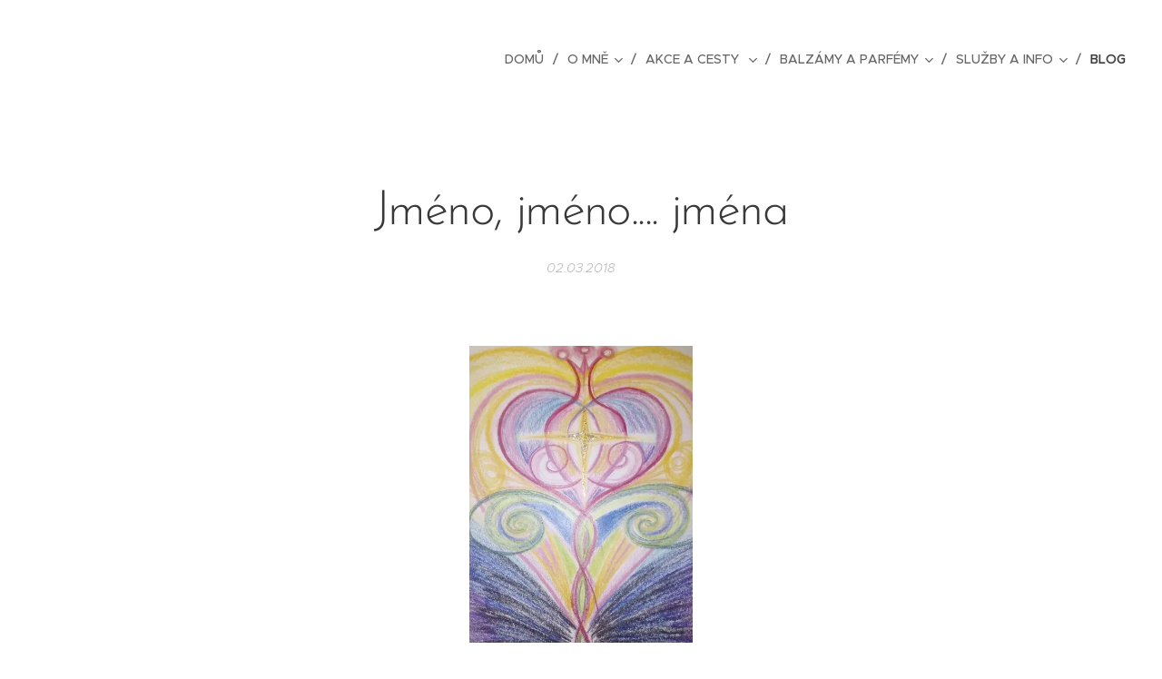

--- FILE ---
content_type: text/html; charset=UTF-8
request_url: https://www.magdaleny.cz/l/jmeno-jmeno-jmena/
body_size: 26114
content:
<!DOCTYPE html>
<html class="no-js" prefix="og: https://ogp.me/ns#" lang="cs">
<head><link rel="preconnect" href="https://duyn491kcolsw.cloudfront.net" crossorigin><link rel="preconnect" href="https://fonts.gstatic.com" crossorigin><meta charset="utf-8"><link rel="icon" href="https://duyn491kcolsw.cloudfront.net/files/2d/2di/2div3h.svg?ph=195326bb27" type="image/svg+xml" sizes="any"><link rel="icon" href="https://duyn491kcolsw.cloudfront.net/files/07/07f/07fzq8.svg?ph=195326bb27" type="image/svg+xml" sizes="16x16"><link rel="icon" href="https://duyn491kcolsw.cloudfront.net/files/1j/1j3/1j3767.ico?ph=195326bb27"><link rel="apple-touch-icon" href="https://duyn491kcolsw.cloudfront.net/files/1j/1j3/1j3767.ico?ph=195326bb27"><link rel="icon" href="https://duyn491kcolsw.cloudfront.net/files/1j/1j3/1j3767.ico?ph=195326bb27">
    <meta http-equiv="X-UA-Compatible" content="IE=edge">
    <title>Jméno, jméno.... jména :: Magdaleny</title>
    <meta name="viewport" content="width=device-width,initial-scale=1">
    <meta name="msapplication-tap-highlight" content="no">
    
    <link href="https://duyn491kcolsw.cloudfront.net/files/0r/0rk/0rklmm.css?ph=195326bb27" media="print" rel="stylesheet">
    <link href="https://duyn491kcolsw.cloudfront.net/files/2e/2e5/2e5qgh.css?ph=195326bb27" media="screen and (min-width:100000em)" rel="stylesheet" data-type="cq" disabled>
    <link rel="stylesheet" href="https://duyn491kcolsw.cloudfront.net/files/41/41k/41kc5i.css?ph=195326bb27"><link rel="stylesheet" href="https://duyn491kcolsw.cloudfront.net/files/3b/3b2/3b2e8e.css?ph=195326bb27" media="screen and (min-width:37.5em)"><link rel="stylesheet" href="https://duyn491kcolsw.cloudfront.net/files/2v/2vp/2vpyx8.css?ph=195326bb27" data-wnd_color_scheme_file=""><link rel="stylesheet" href="https://duyn491kcolsw.cloudfront.net/files/34/34q/34qmjb.css?ph=195326bb27" data-wnd_color_scheme_desktop_file="" media="screen and (min-width:37.5em)" disabled=""><link rel="stylesheet" href="https://duyn491kcolsw.cloudfront.net/files/1j/1jo/1jorv9.css?ph=195326bb27" data-wnd_additive_color_file=""><link rel="stylesheet" href="https://duyn491kcolsw.cloudfront.net/files/1p/1pz/1pz926.css?ph=195326bb27" data-wnd_typography_file=""><link rel="stylesheet" href="https://duyn491kcolsw.cloudfront.net/files/1q/1qi/1qidly.css?ph=195326bb27" data-wnd_typography_desktop_file="" media="screen and (min-width:37.5em)" disabled=""><script>(()=>{let e=!1;const t=()=>{if(!e&&window.innerWidth>=600){for(let e=0,t=document.querySelectorAll('head > link[href*="css"][media="screen and (min-width:37.5em)"]');e<t.length;e++)t[e].removeAttribute("disabled");e=!0}};t(),window.addEventListener("resize",t),"container"in document.documentElement.style||fetch(document.querySelector('head > link[data-type="cq"]').getAttribute("href")).then((e=>{e.text().then((e=>{const t=document.createElement("style");document.head.appendChild(t),t.appendChild(document.createTextNode(e)),import("https://duyn491kcolsw.cloudfront.net/client/js.polyfill/container-query-polyfill.modern.js").then((()=>{let e=setInterval((function(){document.body&&(document.body.classList.add("cq-polyfill-loaded"),clearInterval(e))}),100)}))}))}))})()</script>
<link rel="preload stylesheet" href="https://duyn491kcolsw.cloudfront.net/files/2m/2m8/2m8msc.css?ph=195326bb27" as="style"><meta name="description" content="Někteří se mě občas ptáte, nebo byste se optat chtěli, jak mi přišlo jméno Danai a případně co znamená. Tak tu o tom napíšu."><meta name="keywords" content=""><meta name="generator" content="Webnode 2"><meta name="apple-mobile-web-app-capable" content="no"><meta name="apple-mobile-web-app-status-bar-style" content="black"><meta name="format-detection" content="telephone=no">



<meta property="og:url" content="https://magdaleny.cz/l/jmeno-jmeno-jmena/"><meta property="og:title" content="Jméno, jméno.... jména :: Magdaleny"><meta property="og:type" content="article"><meta property="og:description" content="Někteří se mě občas ptáte, nebo byste se optat chtěli, jak mi přišlo jméno Danai a případně co znamená. Tak tu o tom napíšu."><meta property="og:site_name" content="Magdaleny"><meta property="og:image" content="https://195326bb27.clvaw-cdnwnd.com/1a2dc32d73db391e71e536da19dc7264/200000268-d1bd4d2b90/700/016%20%E2%80%93%20kopie.jpg?ph=195326bb27"><meta property="og:article:published_time" content="2018-03-02T00:00:00+0100"><meta property="fb:app_id" content="225951590755638"><meta name="robots" content="index,follow"><link rel="canonical" href="https://www.magdaleny.cz/l/jmeno-jmeno-jmena/"><script>window.checkAndChangeSvgColor=function(c){try{var a=document.getElementById(c);if(a){c=[["border","borderColor"],["outline","outlineColor"],["color","color"]];for(var h,b,d,f=[],e=0,m=c.length;e<m;e++)if(h=window.getComputedStyle(a)[c[e][1]].replace(/\s/g,"").match(/^rgb[a]?\(([0-9]{1,3}),([0-9]{1,3}),([0-9]{1,3})/i)){b="";for(var g=1;3>=g;g++)b+=("0"+parseInt(h[g],10).toString(16)).slice(-2);"0"===b.charAt(0)&&(d=parseInt(b.substr(0,2),16),d=Math.max(16,d),b=d.toString(16)+b.slice(-4));f.push(c[e][0]+"="+b)}if(f.length){var k=a.getAttribute("data-src"),l=k+(0>k.indexOf("?")?"?":"&")+f.join("&");a.src!=l&&(a.src=l,a.outerHTML=a.outerHTML)}}}catch(n){}};</script><script>
		window._gtmDataLayer = window._gtmDataLayer || [];
		(function(w,d,s,l,i){w[l]=w[l]||[];w[l].push({'gtm.start':new Date().getTime(),event:'gtm.js'});
		var f=d.getElementsByTagName(s)[0],j=d.createElement(s),dl=l!='dataLayer'?'&l='+l:'';
		j.async=true;j.src='https://www.googletagmanager.com/gtm.js?id='+i+dl;f.parentNode.insertBefore(j,f);})
		(window,document,'script','_gtmDataLayer','GTM-542MMSL');</script></head>
<body class="l wt-blogpost ac-h ac-i ac-n l-default l-d-none b-btn-sq b-btn-s-l b-btn-dn b-btn-bw-1 img-d-n img-t-o img-h-z line-solid b-e-ds lbox-d c-s-n hn-tbg  wnd-fe"><noscript>
				<iframe
				 src="https://www.googletagmanager.com/ns.html?id=GTM-542MMSL"
				 height="0"
				 width="0"
				 style="display:none;visibility:hidden"
				 >
				 </iframe>
			</noscript>

<div class="wnd-page l-page cs-gray ac-none t-t-fs-m t-t-fw-m t-t-sp-n t-t-d-n t-s-fs-s t-s-fw-m t-s-sp-n t-s-d-n t-p-fs-m t-p-fw-m t-p-sp-n t-h-fs-s t-h-fw-s t-h-sp-n t-bq-fs-m t-bq-fw-m t-bq-sp-n t-bq-d-q t-btn-fw-l t-nav-fw-l t-pd-fw-l t-nav-tt-u">
    <div class="l-w t cf t-29">
        <div class="l-bg cf">
            <div class="s-bg-l">
                
                
            </div>
        </div>
        <header class="l-h cf">
            <div class="sw cf">
	<div class="sw-c cf"><section data-space="true" class="s s-hn s-hn-default wnd-mt-classic wnd-na-c logo-classic sc-none   wnd-w-wide wnd-nh-l hn-no-bg sc-w menu-delimiters-slash">
	<div class="s-w">
		<div class="s-o">

			<div class="s-bg">
                <div class="s-bg-l">
                    
                    
                </div>
			</div>

			<div class="h-w h-f wnd-fixed">

				<div class="n-l">
					<div class="s-c menu-nav">
						<div class="logo-block">
							<div class="b b-l logo logo-default logo-nb lora logo-32 b-ls-l">
	<div class="b-l-c logo-content">
		<a class="b-l-link logo-link" href="/home/">

			

			

			<div class="b-l-br logo-br"></div>

			<div class="b-l-text logo-text-wrapper">
				<div class="b-l-text-w logo-text">
					<span class="b-l-text-c logo-text-cell"></span>
				</div>
			</div>

		</a>
	</div>
</div>
						</div>

						<div id="menu-slider">
							<div id="menu-block">
								<nav id="menu"><div class="menu-font menu-wrapper">
	<a href="#" class="menu-close" rel="nofollow" title="Close Menu"></a>
	<ul role="menubar" aria-label="Menu" class="level-1">
		<li role="none" class="wnd-homepage">
			<a class="menu-item" role="menuitem" href="/home/"><span class="menu-item-text">DOMŮ</span></a>
			
		</li><li role="none" class="wnd-with-submenu">
			<a class="menu-item" role="menuitem" href="/o-mne/"><span class="menu-item-text">O MNĚ</span></a>
			<ul role="menubar" aria-label="Menu" class="level-2">
		<li role="none">
			<a class="menu-item" role="menuitem" href="/kopie-z-o-mne/"><span class="menu-item-text">O mně</span></a>
			
		</li><li role="none">
			<a class="menu-item" role="menuitem" href="/o-zenskych-kruzich/"><span class="menu-item-text">O ženských kruzích</span></a>
			
		</li><li role="none">
			<a class="menu-item" role="menuitem" href="/kontakt/"><span class="menu-item-text">KONTAKT</span></a>
			
		</li><li role="none">
			<a class="menu-item" role="menuitem" href="/proc-magdaleny2/"><span class="menu-item-text">Proč &quot;Magdalény&quot; ?</span></a>
			
		</li>
	</ul>
		</li><li role="none" class="wnd-with-submenu">
			<a class="menu-item" role="menuitem" href="/akce/"><span class="menu-item-text">AKCE A CESTY </span></a>
			<ul role="menubar" aria-label="Menu" class="level-2">
		<li role="none">
			<a class="menu-item" role="menuitem" href="/draci-energie-seminar/"><span class="menu-item-text">Dračí energie - seminář</span></a>
			
		</li><li role="none">
			<a class="menu-item" role="menuitem" href="/draci-tanec-dragon-dance/"><span class="menu-item-text">Dračí tanec - Dragon Dance</span></a>
			
		</li><li role="none">
			<a class="menu-item" role="menuitem" href="/jordansko-2022/"><span class="menu-item-text">Jordánsko </span></a>
			
		</li><li role="none">
			<a class="menu-item" role="menuitem" href="/avalon/"><span class="menu-item-text">Avalon </span></a>
			
		</li><li role="none">
			<a class="menu-item" role="menuitem" href="/francie-2020/"><span class="menu-item-text">Jižní Francie </span></a>
			
		</li><li role="none" class="wnd-with-submenu">
			<a class="menu-item" role="menuitem" href="/novolunni-jinove-vecery/"><span class="menu-item-text">Novolunní jinové večery</span></a>
			<ul role="menubar" aria-label="Menu" class="level-3">
		<li role="none">
			<a class="menu-item" role="menuitem" href="/zpetne-vazby/"><span class="menu-item-text">Zpětné vazby</span></a>
			
		</li>
	</ul>
		</li><li role="none">
			<a class="menu-item" role="menuitem" href="/primosten/"><span class="menu-item-text">Moře Slunovrat  17. - 24. 6. 2023</span></a>
			
		</li><li role="none">
			<a class="menu-item" role="menuitem" href="/diamantove-ladeni-u-more-zari/"><span class="menu-item-text">Chorvatsko 2023 Písně moře, 9.-16.9.</span></a>
			
		</li>
	</ul>
		</li><li role="none" class="wnd-with-submenu">
			<a class="menu-item" role="menuitem" href="/kremy-a-parfemy/"><span class="menu-item-text">BALZÁMY A PARFÉMY</span></a>
			<ul role="menubar" aria-label="Menu" class="level-2">
		<li role="none">
			<a class="menu-item" role="menuitem" href="/balzamove-kremy/"><span class="menu-item-text">BALZÁMOVÉ KRÉMY</span></a>
			
		</li><li role="none">
			<a class="menu-item" role="menuitem" href="/prirodni-parfemy/"><span class="menu-item-text">PARFÉMY PŘÍRODNÍ</span></a>
			
		</li><li role="none">
			<a class="menu-item" role="menuitem" href="/cenik/"><span class="menu-item-text">CENÍK</span></a>
			
		</li>
	</ul>
		</li><li role="none" class="wnd-with-submenu">
			<a class="menu-item" role="menuitem" href="/zenske-kruhy/"><span class="menu-item-text">SLUŽBY A INFO</span></a>
			<ul role="menubar" aria-label="Menu" class="level-2">
		<li role="none">
			<a class="menu-item" role="menuitem" href="/leciva-chaloupka/"><span class="menu-item-text">Léčivá chaloupka - pobyty</span></a>
			
		</li><li role="none">
			<a class="menu-item" role="menuitem" href="/aktivacni-komplexni-osetreni/"><span class="menu-item-text">Aktivační komplexní ošetření</span></a>
			
		</li><li role="none">
			<a class="menu-item" role="menuitem" href="/celostni-osetreni/"><span class="menu-item-text">CELOSTNÍ OŠETŘENÍ</span></a>
			
		</li><li role="none">
			<a class="menu-item" role="menuitem" href="/o-magdalenach2/"><span class="menu-item-text">O Magdalénách</span></a>
			
		</li><li role="none">
			<a class="menu-item" role="menuitem" href="/elfi-sidlo-misto-setkavani/"><span class="menu-item-text"> Elfí sídlo - místo setkávání</span></a>
			
		</li>
	</ul>
		</li><li role="none" class="wnd-active-path">
			<a class="menu-item" role="menuitem" href="/muj-blog/"><span class="menu-item-text">Blog</span></a>
			
		</li>
	</ul>
	<span class="more-text">Více</span>
</div></nav>
							</div>
						</div>

						<div class="cart-and-mobile">
							
							

							<div id="menu-mobile">
								<a href="#" id="menu-submit"><span></span>Menu</a>
							</div>
						</div>

					</div>
				</div>

			</div>

		</div>
	</div>
</section></div>
</div>
        </header>
        <main class="l-m cf">
            <div class="sw cf">
	<div class="sw-c cf"><section data-space="true" class="s s-hm s-hm-bdh s-bdh cf sc-w   wnd-w-wider wnd-s-normal wnd-h-auto wnd-nh-l wnd-p-cc hn-no-bg hn-default">
    <div class="s-w cf">
	    <div class="s-o cf">
	        <div class="s-bg cf">
                <div class="s-bg-l">
                    
                    
                </div>
	        </div>
	        <div class="h-c s-c cf">
		        <div class="s-bdh-c b b-s-l b-s-r b-cs cf">
			        <div class="s-bdh-w">
			            <h1 class="s-bdh-t"><div class="ld">
	<span class="ld-c">Jméno, jméno.... jména</span>
</div></h1>
			            <span class="s-bdh-d"><div class="ld">
	<span class="ld-c">02.03.2018</span>
</div></span>
			        </div>
		        </div>
	        </div>
	    </div>
    </div>
</section><section class="s s-basic cf sc-w   wnd-w-narrow wnd-s-normal wnd-h-auto" data-wnd_brightness="0" data-wnd_last_section>
	<div class="s-w cf">
		<div class="s-o s-fs cf">
			<div class="s-bg cf">
				<div class="s-bg-l">
                    
					
				</div>
			</div>
			<div class="s-c s-fs cf">
				<div class="ez cf wnd-no-cols">
	<div class="ez-c"><div class="b-img b-img-default b b-s cf wnd-orientation-portrait wnd-type-image img-s-n" style="margin-left:35.14%;margin-right:35.14%;" id="wnd_ImageBlock_3455">
	<div class="b-img-w">
		<div class="b-img-c" style="padding-bottom:133.26%;text-align:center;">
            <picture><source type="image/webp" srcset="https://195326bb27.clvaw-cdnwnd.com/1a2dc32d73db391e71e536da19dc7264/200000834-8811588118/450/016%20%E2%80%93%20kopie.webp?ph=195326bb27 338w, https://195326bb27.clvaw-cdnwnd.com/1a2dc32d73db391e71e536da19dc7264/200000834-8811588118/700/016%20%E2%80%93%20kopie.webp?ph=195326bb27 466w, https://195326bb27.clvaw-cdnwnd.com/1a2dc32d73db391e71e536da19dc7264/200000834-8811588118/016%20%E2%80%93%20kopie.webp?ph=195326bb27 466w" sizes="100vw" ><img id="wnd_ImageBlock_3455_img" src="https://195326bb27.clvaw-cdnwnd.com/1a2dc32d73db391e71e536da19dc7264/200000268-d1bd4d2b90/016%20%E2%80%93%20kopie.jpg?ph=195326bb27" alt="" width="466" height="621" loading="lazy" style="top:0%;left:0%;width:100%;height:100%;position:absolute;" ></picture>
			</div>
		
	</div>
</div><div class="b b-text cf">
	<div class="b-c b-text-c b-s b-s-t60 b-s-b60 b-cs cf"><p>Někteří se mě občas ptáte, nebo byste se optat chtěli, jak
mi přišlo jméno Danai a případně co znamená. Tak tu o tom napíšu.</p><h3>JAK VNÍMÁM JMÉNA</h3>
<p>Nejdřív povím, jak já vnímám jména a tzv. jména duše. </p>
<p>Vnímám je jako různé plošky broušeného drahokamu duše. Už
z toho vyplývá, že jich může být více, ba i mnoho. Každé pak reflektuje
určitou část, vrstvu, aspekt bytosti, která jej nosí. Většina z našich jmen je
nám obvykle  zdejším vědomí neznámá. Různá
jména téže duše se mohou vztahovat k různým posláním v různých inkarnačních
cyklech a stejně tak k různým rolím, které naše MULTIDIMENZIONÁLNÍ DUŠE
zastává na různých úrovních existence. Zároveň jedno jméno může mít také více
různých významů. Je to krásně organické, propojené, dynamické.. :-)</p><p>JMÉNA ZJEVENÁ<br></p>
<p>Jména, která k vám nyní v tomto životě přišla,
jsou zřídka vaše jediná jména. Ale reprezentují to, co je nyní pro vás
důležité, či takovou vaši energii nebo kvalitu, se kterou je pro vás nyní
podstatné se spojovat a čerpat z ní. A zároveň ji vyzařovat do okolí.
Z toho také vyplývá, že se vaše "duchovní" jména mohou i během jednoho
života obměňovat či přibývat. <br></p><p>KŘESTNÍ JMÉNO<br></p>
<p>Jméno, které jste dostali po fyzickém narození, obvykle nese
energii, která ukazuje vaši roli v prostředí, do kterého jste se rozhodli
narodit se a působit v něm.  Je to vaše
Nomen Omen (jméno je znamení). Málokdo žel zkoumá vibrace a poselství ve svém
křestním jménu. Je to škoda. Dají se v něm najít poklady a ukazatele cesty. Za
sebe bych doporučila si nejdříve pořádně prozkoumat své křestní jméno a
přijmout a zpracovat jeho poselství a vibrace, než se rozhodnete rozšířit o
další jména. <br></p><p>DALŠÍ JMÉNA<br></p>
<p>Někdy se také stane, že se energie křestního jména naplní po
určitém životním období do plnosti a pak je čas přijmout jiné jméno. Častější
bývá, že přijde čas, kdy nám naše duše chce ukázat a poslat do života ještě
další aspekt a kvalitu nás samých, aniž bychom se vzdávali vibarcí a poselství
jména křestního. Pak přichází čas otevřít se pro další jméno, případně jména.</p>
<p>Toto bylo jen pár možných situací. Je to však mnohem
pestřejší tematika a všelijak kombinovatelná. <br></p><p>K MÝM JMÉNŮM<br></p>
<p>Tak teď už něco k mým jménům, pro ty, které to zajímá.</p>
<p>V rámci rozsvěcování barevných plošek v mé životní
vitráži jsem začala postupně objevovat, jaké Nomen Omen se skrývá v mém
křestním jménu a zároveň navíc ještě v kombinaci s příjmením přijatým
po svatbě. <br></p><p>DANA<br></p>
<p>Tak jméno Dana (mé původní křestní) například
v arabštině znamená Perla dokonalého tvaru a také Moudrá žena. Perla se mi
krásně asociuje s gnostickou perlou, která pro gnostiky a esény symbolizuje
náš nejvnitřnější poklad, potažmo rozšířené vědomí, probuzenou šišinku (Ješuův
výrok o perle). (Vidíte, jsme teprve na začátku a už to začíná být zajímavé,
že? :-)) A
takto můžete hledat i nalézat u vašeho každého z křestních i dalších
jmen...). Pak je to také variace jméno irské bohyně, pramatky existence, Danu.
(ano, jasně, mám také z minula silné druidské zkušenosti a energie a je to
se mnou velmi souladné). V souvislosti s tím vším má např. Doreen Virtue
ve svých  Kartách bohyní uvedenou Danu jako nositelku energie velekněžky. A
v sanskrtu Dána znamená dobrovolný dar ze srdce. Taky hezké, že? :-)<br></p><p>DANA COLLEDGE<br></p>
<p>A ješte, byť už ne striktně sémanticky, ale zato pěkně
kvantově a intuitivně mé jméno i s příjmením vysílá mi poselství "DNA
kalich". Kdo ví, ten ví... DaNA Colledge (Količ - kaličo - italsky kalich)... <br></p><p>SARAH<br></p>
<p>A vlastně už dávno, těsně před mými 18 narozeninami mi
vesmír poslal další jméno. A k tomu navíc obrázek turínského plátna a bílý
kamínek. Během jednoho dne. To jméno je Sarah. Tehdy jsem tomu vůbec nerozuměla
a trvalo víc než 20 let, než jsem pochopila, proč mi přišlo toto jméno a proč
mi jej má vesmírná rodina poslala s obrázkem Ješuy. Nicméně toto jméno
necítím jako jméno, které bych chtěla užívat v běžném životě. Už znám jeho
nádherné poselství, vím, proč ke mně patří a to mi stačí. Děkuji za něj. <br></p><p>DANAI, DANAÍ<br></p>
<p>Pořád vás napínám, ještě jsem se nedostala k Danai,
Danaí... ;-), že ? </p>
<p>Jak jsem napsala, mé křestní jméno Dana je se mnou významově
velice souladné. Rozhodně bych se jej nechtěla vzdávat a moc dobře vím, proč mi
ho vesmír přidělil, potažmo proč jsem si ho před narozením vybrala. Přesto jsem
v posledním roce začala cítit potřebu ještě něčeho dalšího v souvislosti
s mým jménem.  Nevěděla jsem ale,
přesně k čemu mě to volá. Necítila jsem chuť se na někoho obrátit, kdo by
mi mé další jméno stáhnul, neb jsem nechtěla "zradit" sílu jména Dana. Tak jsem
se v tom plácala nějaký čas. Mám si říct, nemám si říct? Dokonce jsem v duchu
uvažovala i o kamarádce, kterou bych o to poprosila. <a href="http://margot-gabrielle.cz/" target="_blank">Margot Sara Gabrielle</a>.</p>
<p>No a než jsem se rozhodla, zda se na ni mám či nemám
obrátit, stalo se, že přesně tato kamarádka, duchovní sestřička, pro sebe, mě a
ještě další kamarádku samovolně přijala poselství v době, kterou jsme
trávily společně. A v tomto poselství jsem byla nazývána Danai. A bylo to.
Dilema vyřešeno, Vesmír a má duše se mi takto hezky ozvali. Dana zůstala, jen
mi přibyla krásná královská samohláska "i" propojující zemské srdeční "a" s vesmírem.
Kouzelné "i" :-). Vertikální
zvuk propojující nebe a zemi. Proměnné "i", které dle potřeby a energií může
znít jako souhláska "j" i jako dlouhé vysoké "í".  Dostalo se mi, po čem jsem toužila, ale nevěděla
jak zrealizovat. A navíc je skvělé, že Danai se nedá zdrobňovat ani skloňovat!
Jak češtinu miluji, tak její zvláštní zvyk skloňovat jména (tedy měnit  jim jejich vibrace v každém pádu jinak)
se mi vůbec nelíbí.</p><p>Osobně uvažuji, že až mi vříjnu bude končit platnost OP, tak si při té příležitosti nechám pozměnit zápis svého jména na Danai. Jelikož to nevnímám jako změnu na jiné jméno, ale jako úpravu svého jména. (Ano, v té knize jmen, co mají na matrice, se Danai dá naštěstí najít ;-).<br></p><p>DARTEA<br></p>
<p>Nedávno mi přišlo ještě další jméno (přes <a href="https://www.taraka.cz/" target="_blank">Taraku Solei).
</a>Vnímám jej, že je tu, aby mi pomohlo ukotvit se ještě více v mém vesmírném
poslání zde na Zemi. Přijmout ještě víc svoji sílu. A být v ní doma i tady
na Zemi. To jméno je Dartea. Vnímám tam energie jasnosti, přímosti, cílenosti v jednání
a zároveň jemnosti a laskavosti v něm. Dá se vnímat i ve významu Boží dar,
podobně jako Dána. A další, ale to bych se rozepisovala příliš. Baví mě nacítit
se na jméno a objevovat jeho mnohoúrovňové vyzařování.</p><p>KOLIK JMEN?<br></p>
<p>Všechna jména mají vícero odstínů energií i významů. A jmen tady
a teď můžeme mít také víc, neboť vesmírně jich máme mnoho. Jde jen o to, aby
jich bylo akorát tolik, kolik jich pobereme a opravdu potřebujeme tady a teď :-). </p>
<p>Tak vám přeji krásné samoobjevování esence, vibrací a
významů vašich jmen! Kdybyste s tím přece jen chtěli trochu pomoci, můžete
se mi ozvat. </p>
<p>S láskou, Danaí</p></div>
</div></div>
</div>
			</div>
		</div>
	</div>
</section></div>
</div>
<div class="s-bdf b-s b-s-t200 b-cs " data-wnd_social_buttons="true">
	<div class="s-bdf-share b-s-b200"><div id="fb-root"></div><script src="https://connect.facebook.net/cs_CZ/sdk.js#xfbml=1&amp;version=v5.0&amp;appId=225951590755638&amp;autoLogAppEvents=1" async defer crossorigin="anonymous"></script><div style="margin-right: 20px" class="fb-share-button" data-href="https://www.magdaleny.cz/l/jmeno-jmeno-jmena/" data-layout="button" data-size="large"><a class="fb-xfbml-parse-ignore" target="_blank" href="https://www.facebook.com/sharer/sharer.php?u=https%3A%2F%2Fwww.magdaleny.cz%2Fl%2Fjmeno-jmeno-jmena%2F&amp;src=sdkpreparse">Share</a></div><a href="https://twitter.com/share" class="twitter-share-button" data-size="large">Tweet</a><script>window.twttr=function(t,e,r){var n,i=t.getElementsByTagName(e)[0],w=window.twttr||{};return t.getElementById(r)?w:((n=t.createElement(e)).id=r,n.src="https://platform.twitter.com/widgets.js",i.parentNode.insertBefore(n,i),w._e=[],w.ready=function(t){w._e.push(t)},w)}(document,"script","twitter-wjs");</script></div>
	<div class="s-bdf-comments"><div id="wnd-fb-comments" class="fb-comments" data-href="https://www.magdaleny.cz/l/jmeno-jmeno-jmena/" data-numposts="5" data-colorscheme="light"></div></div>
	<div class="s-bdf-html"></div>
</div>

        </main>
        <footer class="l-f cf">
            <div class="sw cf">
	<div class="sw-c cf"><section data-wn-border-element="s-f-border" class="s s-f s-f-basic s-f-simple sc-m wnd-background-image  wnd-w-narrow wnd-s-higher">
	<div class="s-w">
		<div class="s-o">
			<div class="s-bg">
                <div class="s-bg-l wnd-background-image fx-none bgpos-top-center bgatt-scroll overlay-black">
                    <picture><source type="image/webp" srcset="https://195326bb27.clvaw-cdnwnd.com/1a2dc32d73db391e71e536da19dc7264/200000864-83bb683bba/700/Slunovrat%20obr%C3%A1zek%20006%20%E2%80%93%20kopie.webp?ph=195326bb27 700w, https://195326bb27.clvaw-cdnwnd.com/1a2dc32d73db391e71e536da19dc7264/200000864-83bb683bba/Slunovrat%20obr%C3%A1zek%20006%20%E2%80%93%20kopie.webp?ph=195326bb27 816w, https://195326bb27.clvaw-cdnwnd.com/1a2dc32d73db391e71e536da19dc7264/200000864-83bb683bba/Slunovrat%20obr%C3%A1zek%20006%20%E2%80%93%20kopie.webp?ph=195326bb27 2x" sizes="100vw" ><img src="https://195326bb27.clvaw-cdnwnd.com/1a2dc32d73db391e71e536da19dc7264/200000165-c6fa7c7f3b/Slunovrat%20obr%C3%A1zek%20006%20%E2%80%93%20kopie.jpg?ph=195326bb27" width="816" height="612" alt="" loading="lazy" ></picture>
                    
                </div>
			</div>
			<div class="s-c s-f-l-w s-f-border">
				<div class="s-f-l b-s b-s-t0 b-s-b0">
					<div class="s-f-l-c s-f-l-c-first">
						<div class="s-f-cr"><span class="it b link">
	<span class="it-c">www.magdaleny.cz</span>
</span></div>
						<div class="s-f-sf">
                            <span class="sf b">
<span class="sf-content sf-c link">Vytvořeno službou <a href="https://www.webnode.cz/?utm_source=text&utm_medium=footer&utm_content=wnd2&utm_campaign=signature" rel="noopener nofollow" target="_blank">Webnode</a></span>
</span>
                            
                            
                            
                            
                        </div>
					</div>
					<div class="s-f-l-c s-f-l-c-last">
						<div class="s-f-lang lang-select cf">
	
</div>
					</div>
                    <div class="s-f-l-c s-f-l-c-currency">
                        <div class="s-f-ccy ccy-select cf">
	
</div>
                    </div>
				</div>
			</div>
		</div>
	</div>
</section></div>
</div>
        </footer>
    </div>
    
</div>


<script src="https://duyn491kcolsw.cloudfront.net/files/3e/3em/3eml8v.js?ph=195326bb27" crossorigin="anonymous" type="module"></script><script>document.querySelector(".wnd-fe")&&[...document.querySelectorAll(".c")].forEach((e=>{const t=e.querySelector(".b-text:only-child");t&&""===t.querySelector(".b-text-c").innerText&&e.classList.add("column-empty")}))</script>


<script src="https://duyn491kcolsw.cloudfront.net/client.fe/js.compiled/lang.cz.2091.js?ph=195326bb27" crossorigin="anonymous"></script><script src="https://duyn491kcolsw.cloudfront.net/client.fe/js.compiled/compiled.multi.2-2197.js?ph=195326bb27" crossorigin="anonymous"></script><script>var wnd = wnd || {};wnd.$data = {"image_content_items":{"wnd_ThumbnailBlock_63":{"id":"wnd_ThumbnailBlock_63","type":"wnd.pc.ThumbnailBlock"},"wnd_Section_default_844515":{"id":"wnd_Section_default_844515","type":"wnd.pc.Section"},"wnd_ImageBlock_3455":{"id":"wnd_ImageBlock_3455","type":"wnd.pc.ImageBlock"},"wnd_LogoBlock_52803":{"id":"wnd_LogoBlock_52803","type":"wnd.pc.LogoBlock"},"wnd_FooterSection_footer_23449":{"id":"wnd_FooterSection_footer_23449","type":"wnd.pc.FooterSection"}},"svg_content_items":{"wnd_ImageBlock_3455":{"id":"wnd_ImageBlock_3455","type":"wnd.pc.ImageBlock"},"wnd_LogoBlock_52803":{"id":"wnd_LogoBlock_52803","type":"wnd.pc.LogoBlock"}},"content_items":[],"eshopSettings":{"ESHOP_SETTINGS_DISPLAY_PRICE_WITHOUT_VAT":false,"ESHOP_SETTINGS_DISPLAY_ADDITIONAL_VAT":false,"ESHOP_SETTINGS_DISPLAY_SHIPPING_COST":false},"project_info":{"isMultilanguage":false,"isMulticurrency":false,"eshop_tax_enabled":"0","country_code":"","contact_state":null,"eshop_tax_type":"VAT","eshop_discounts":false,"graphQLURL":"https:\/\/magdaleny.cz\/servers\/graphql\/","iubendaSettings":{"cookieBarCode":"","cookiePolicyCode":"","privacyPolicyCode":"","termsAndConditionsCode":""}}};</script><script>wnd.$system = {"fileSystemType":"aws_s3","localFilesPath":"https:\/\/www.magdaleny.cz\/_files\/","awsS3FilesPath":"https:\/\/195326bb27.clvaw-cdnwnd.com\/1a2dc32d73db391e71e536da19dc7264\/","staticFiles":"https:\/\/duyn491kcolsw.cloudfront.net\/files","isCms":false,"staticCDNServers":["https:\/\/duyn491kcolsw.cloudfront.net\/"],"fileUploadAllowExtension":["jpg","jpeg","jfif","png","gif","bmp","ico","svg","webp","tiff","pdf","doc","docx","ppt","pptx","pps","ppsx","odt","xls","xlsx","txt","rtf","mp3","wma","wav","ogg","amr","flac","m4a","3gp","avi","wmv","mov","mpg","mkv","mp4","mpeg","m4v","swf","gpx","stl","csv","xml","txt","dxf","dwg","iges","igs","step","stp"],"maxUserFormFileLimit":4194304,"frontendLanguage":"cz","backendLanguage":"cz","frontendLanguageId":1,"page":{"id":50000001,"identifier":"l","template":{"id":200000157,"styles":{"background":{"default":null},"additiveColor":"ac-none","scheme":"cs-gray","acHeadings":true,"acIcons":true,"lineStyle":"line-solid","imageTitle":"img-t-o","imageHover":"img-h-z","imageStyle":"img-d-n","buttonDecoration":"b-btn-dn","buttonStyle":"b-btn-sq","buttonSize":"b-btn-s-l","buttonBorders":"b-btn-bw-1","lightboxStyle":"lbox-d","eshopGridItemStyle":"b-e-ds","eshopGridItemAlign":"b-e-c","columnSpaces":"c-s-n","acMenu":true,"layoutType":"l-default","layoutDecoration":"l-d-none","formStyle":"default","menuType":"","menuStyle":"menu-delimiters-slash","sectionWidth":"wnd-w-narrow","sectionSpace":"wnd-s-normal","typography":"t-29_new","typoTitleSizes":"t-t-fs-m","typoTitleWeights":"t-t-fw-m","typoTitleSpacings":"t-t-sp-n","typoTitleDecorations":"t-t-d-n","typoHeadingSizes":"t-h-fs-s","typoHeadingWeights":"t-h-fw-s","typoHeadingSpacings":"t-h-sp-n","typoSubtitleSizes":"t-s-fs-s","typoSubtitleWeights":"t-s-fw-m","typoSubtitleSpacings":"t-s-sp-n","typoSubtitleDecorations":"t-s-d-n","typoParagraphSizes":"t-p-fs-m","typoParagraphWeights":"t-p-fw-m","typoParagraphSpacings":"t-p-sp-n","typoBlockquoteSizes":"t-bq-fs-m","typoBlockquoteWeights":"t-bq-fw-m","typoBlockquoteSpacings":"t-bq-sp-n","typoBlockquoteDecorations":"t-bq-d-q","buttonWeight":"t-btn-fw-l","menuWeight":"t-nav-fw-l","productWeight":"t-pd-fw-l","menuTextTransform":"t-nav-tt-u"}},"layout":"blog_detail","name":"Jm\u00e9no, jm\u00e9no.... jm\u00e9na","html_title":null,"language":"cz","langId":1,"isHomepage":false,"meta_description":null,"meta_keywords":null,"header_code":null,"footer_code":null,"styles":null,"countFormsEntries":[]},"listingsPrefix":"\/l\/","productPrefix":"\/p\/","cartPrefix":"\/cart\/","checkoutPrefix":"\/checkout\/","searchPrefix":"\/search\/","isCheckout":false,"isEshop":false,"hasBlog":true,"isProductDetail":false,"isListingDetail":true,"listing_page":{"id":200001096,"template_id":50000000,"link":"\/muj-blog\/","identifier":"jmeno-jmeno-jmena"},"hasEshopAnalytics":false,"gTagId":null,"gAdsId":null,"format":{"be":{"DATE_TIME":{"mask":"%d.%m.%Y %H:%M","regexp":"^(((0?[1-9]|[1,2][0-9]|3[0,1])\\.(0?[1-9]|1[0-2])\\.[0-9]{1,4})(( [0-1][0-9]| 2[0-3]):[0-5][0-9])?|(([0-9]{4}(0[1-9]|1[0-2])(0[1-9]|[1,2][0-9]|3[0,1])(0[0-9]|1[0-9]|2[0-3])[0-5][0-9][0-5][0-9])))?$"},"DATE":{"mask":"%d.%m.%Y","regexp":"^((0?[1-9]|[1,2][0-9]|3[0,1])\\.(0?[1-9]|1[0-2])\\.[0-9]{1,4})$"},"CURRENCY":{"mask":{"point":",","thousands":" ","decimals":2,"mask":"%s","zerofill":true,"ignoredZerofill":true}}},"fe":{"DATE_TIME":{"mask":"%d.%m.%Y %H:%M","regexp":"^(((0?[1-9]|[1,2][0-9]|3[0,1])\\.(0?[1-9]|1[0-2])\\.[0-9]{1,4})(( [0-1][0-9]| 2[0-3]):[0-5][0-9])?|(([0-9]{4}(0[1-9]|1[0-2])(0[1-9]|[1,2][0-9]|3[0,1])(0[0-9]|1[0-9]|2[0-3])[0-5][0-9][0-5][0-9])))?$"},"DATE":{"mask":"%d.%m.%Y","regexp":"^((0?[1-9]|[1,2][0-9]|3[0,1])\\.(0?[1-9]|1[0-2])\\.[0-9]{1,4})$"},"CURRENCY":{"mask":{"point":",","thousands":" ","decimals":2,"mask":"%s","zerofill":true,"ignoredZerofill":true}}}},"e_product":null,"listing_item":{"id":200000200,"name":"Jm\u00e9no, jm\u00e9no.... jm\u00e9na","identifier":"jmeno-jmeno-jmena","date":"20180302000000","meta_description":null,"meta_keywords":null,"html_title":null,"styles":null,"content_items":{"wnd_PerexBlock_9528":{"type":"wnd.pc.PerexBlock","id":"wnd_PerexBlock_9528","context":"page","text":"\u003Cp\u003EN\u011bkte\u0159\u00ed se m\u011b ob\u010das pt\u00e1te, nebo byste se optat cht\u011bli, jak mi p\u0159i\u0161lo jm\u00e9no Danai a p\u0159\u00edpadn\u011b co znamen\u00e1. Tak tu o tom nap\u00ed\u0161u.\u003C\/p\u003E"},"wnd_ThumbnailBlock_63":{"type":"wnd.pc.ThumbnailBlock","id":"wnd_ThumbnailBlock_63","context":"page","style":{"background":{"default":{"default":"wnd-background-image"}},"backgroundSettings":{"default":{"default":{"id":200000268,"src":"200000268-d1bd4d2b90\/016 \u2013 kopie.jpg","dataType":"filesystem_files","width":466,"height":621,"mediaType":"myImages","mime":"image\/jpeg","alternatives":{"image\/webp":{"id":200000834,"src":"200000834-8811588118\/016 \u2013 kopie.webp","dataType":"filesystem_files","width":"466","height":"621","mime":"image\/webp"}}}}}},"refs":{"filesystem_files":[{"filesystem_files.id":200000268}]}},"wnd_SectionWrapper_78742":{"type":"wnd.pc.SectionWrapper","id":"wnd_SectionWrapper_78742","context":"page","content":["wnd_BlogDetailHeaderSection_blog_detail_header_703271","wnd_Section_default_844515"]},"wnd_BlogDetailHeaderSection_blog_detail_header_703271":{"id":"wnd_BlogDetailHeaderSection_blog_detail_header_703271","type":"wnd.pc.BlogDetailHeaderSection","contentIdentifier":"blog_detail_header","context":"page","content":{"default":["wnd_ListingDataBlock_745704","wnd_ListingDataBlock_357209"],"default_box":["wnd_ListingDataBlock_745704","wnd_ListingDataBlock_357209"]},"contentMap":{"wnd.pc.ListingDataBlock":{"name":"wnd_ListingDataBlock_745704","date":"wnd_ListingDataBlock_357209"}},"style":{"sectionColor":{"default":"sc-w"},"sectionWidth":{"default":"wnd-w-wider"},"sectionSpace":{"default":"wnd-s-normal"},"sectionHeight":{"default":"wnd-h-auto"},"sectionPosition":{"default":"wnd-p-cc"}},"variant":{"default":"default"}},"wnd_StyledInlineTextBlock_71909":{"type":"wnd.pc.StyledInlineTextBlock","id":"wnd_StyledInlineTextBlock_71909","context":"page","code":"JM\u00c9NO, JM\u00c9NO.... JM\u00c9NA","style":{"class":"","cssClasses":{"color":"claim-default claim-nb","fontSize":"","fontFamily":"brandon-grotesque","size":"claim-80"}}},"wnd_StyledInlineTextBlock_117785":{"type":"wnd.pc.StyledInlineTextBlock","id":"wnd_StyledInlineTextBlock_117785","context":"page","code":"","style":{"class":"","cssClasses":{"color":"claim-default claim-nb","fontFamily":"brandon-grotesque","size":"claim-80","fontSize":""}}},"wnd_ListingDataBlock_745704":{"type":"wnd.pc.ListingDataBlock","id":"wnd_ListingDataBlock_745704","context":"page","refDataType":"listing_items","refDataKey":"listing_items.name","refDataId":200000080},"wnd_ListingDataBlock_357209":{"type":"wnd.pc.ListingDataBlock","id":"wnd_ListingDataBlock_357209","context":"page","refDataType":"listing_items","refDataKey":"listing_items.date","refDataId":200000080},"wnd_Section_default_844515":{"type":"wnd.pc.Section","contentIdentifier":"default","id":"wnd_Section_default_844515","context":"page","content":{"default":["wnd_EditZone_825424"],"default2":["wnd_EditZone_825424"],"default_box":["wnd_EditZone_825424"]},"contentMap":{"wnd.pc.EditZone":{"master-01":"wnd_EditZone_825424"}},"style":{"sectionColor":{"default":"sc-w"},"sectionWidth":{"default":"wnd-w-narrow"},"sectionSpace":{"default":"wnd-s-normal"},"sectionHeight":{"default":"wnd-h-auto"},"sectionPosition":{"default":"wnd-p-cc"}},"variant":{"default":"default"}},"wnd_EditZone_825424":{"type":"wnd.pc.EditZone","id":"wnd_EditZone_825424","context":"page","content":["wnd_ImageBlock_3455","wnd_TextBlock_496564"]},"wnd_TextBlock_496564":{"type":"wnd.pc.TextBlock","id":"wnd_TextBlock_496564","context":"page","code":"\u003Cp\u003EN\u011bkte\u0159\u00ed se m\u011b ob\u010das pt\u00e1te, nebo byste se optat cht\u011bli, jak\nmi p\u0159i\u0161lo jm\u00e9no Danai a p\u0159\u00edpadn\u011b co znamen\u00e1. Tak tu o tom nap\u00ed\u0161u.\u003C\/p\u003E\u003Ch3\u003EJAK VN\u00cdM\u00c1M JM\u00c9NA\u003C\/h3\u003E\n\u003Cp\u003ENejd\u0159\u00edv pov\u00edm, jak j\u00e1 vn\u00edm\u00e1m jm\u00e9na a tzv. jm\u00e9na du\u0161e. \u003C\/p\u003E\n\u003Cp\u003EVn\u00edm\u00e1m je jako r\u016fzn\u00e9 plo\u0161ky brou\u0161en\u00e9ho drahokamu du\u0161e. U\u017e\nz toho vypl\u00fdv\u00e1, \u017ee jich m\u016f\u017ee b\u00fdt v\u00edce, ba i mnoho. Ka\u017ed\u00e9 pak reflektuje\nur\u010ditou \u010d\u00e1st, vrstvu, aspekt bytosti, kter\u00e1 jej nos\u00ed. V\u011bt\u0161ina z na\u0161ich jmen je\nn\u00e1m obvykle  zdej\u0161\u00edm v\u011bdom\u00ed nezn\u00e1m\u00e1. R\u016fzn\u00e1\njm\u00e9na t\u00e9\u017ee du\u0161e se mohou vztahovat k r\u016fzn\u00fdm posl\u00e1n\u00edm v r\u016fzn\u00fdch inkarna\u010dn\u00edch\ncyklech a stejn\u011b tak k r\u016fzn\u00fdm rol\u00edm, kter\u00e9 na\u0161e MULTIDIMENZION\u00c1LN\u00cd DU\u0160E\nzast\u00e1v\u00e1 na r\u016fzn\u00fdch \u00farovn\u00edch existence. Z\u00e1rove\u0148 jedno jm\u00e9no m\u016f\u017ee m\u00edt tak\u00e9 v\u00edce\nr\u016fzn\u00fdch v\u00fdznam\u016f. Je to kr\u00e1sn\u011b organick\u00e9, propojen\u00e9, dynamick\u00e9.. :-)\u003C\/p\u003E\u003Cp\u003EJM\u00c9NA ZJEVEN\u00c1\u003Cbr\u003E\u003C\/p\u003E\n\u003Cp\u003EJm\u00e9na, kter\u00e1 k v\u00e1m nyn\u00ed v tomto \u017eivot\u011b p\u0159i\u0161la,\njsou z\u0159\u00eddka va\u0161e jedin\u00e1 jm\u00e9na. Ale reprezentuj\u00ed to, co je nyn\u00ed pro v\u00e1s\nd\u016fle\u017eit\u00e9, \u010di takovou va\u0161i energii nebo kvalitu, se kterou je pro v\u00e1s nyn\u00ed\npodstatn\u00e9 se spojovat a \u010derpat z n\u00ed. A z\u00e1rove\u0148 ji vyza\u0159ovat do okol\u00ed.\nZ toho tak\u00e9 vypl\u00fdv\u00e1, \u017ee se va\u0161e \u0022duchovn\u00ed\u0022 jm\u00e9na mohou i b\u011bhem jednoho\n\u017eivota obm\u011b\u0148ovat \u010di p\u0159ib\u00fdvat. \u003Cbr\u003E\u003C\/p\u003E\u003Cp\u003EK\u0158ESTN\u00cd JM\u00c9NO\u003Cbr\u003E\u003C\/p\u003E\n\u003Cp\u003EJm\u00e9no, kter\u00e9 jste dostali po fyzick\u00e9m narozen\u00ed, obvykle nese\nenergii, kter\u00e1 ukazuje va\u0161i roli v prost\u0159ed\u00ed, do kter\u00e9ho jste se rozhodli\nnarodit se a p\u016fsobit v n\u011bm.  Je to va\u0161e\nNomen Omen (jm\u00e9no je znamen\u00ed). M\u00e1lokdo \u017eel zkoum\u00e1 vibrace a poselstv\u00ed ve sv\u00e9m\nk\u0159estn\u00edm jm\u00e9nu. Je to \u0161koda. Daj\u00ed se v n\u011bm naj\u00edt poklady a ukazatele cesty. Za\nsebe bych doporu\u010dila si nejd\u0159\u00edve po\u0159\u00e1dn\u011b prozkoumat sv\u00e9 k\u0159estn\u00ed jm\u00e9no a\np\u0159ijmout a zpracovat jeho poselstv\u00ed a vibrace, ne\u017e se rozhodnete roz\u0161\u00ed\u0159it o\ndal\u0161\u00ed jm\u00e9na. \u003Cbr\u003E\u003C\/p\u003E\u003Cp\u003EDAL\u0160\u00cd JM\u00c9NA\u003Cbr\u003E\u003C\/p\u003E\n\u003Cp\u003EN\u011bkdy se tak\u00e9 stane, \u017ee se energie k\u0159estn\u00edho jm\u00e9na napln\u00ed po\nur\u010dit\u00e9m \u017eivotn\u00edm obdob\u00ed do plnosti a pak je \u010das p\u0159ijmout jin\u00e9 jm\u00e9no. \u010cast\u011bj\u0161\u00ed\nb\u00fdv\u00e1, \u017ee p\u0159ijde \u010das, kdy n\u00e1m na\u0161e du\u0161e chce uk\u00e1zat a poslat do \u017eivota je\u0161t\u011b\ndal\u0161\u00ed aspekt a kvalitu n\u00e1s sam\u00fdch, ani\u017e bychom se vzd\u00e1vali vibarc\u00ed a poselstv\u00ed\njm\u00e9na k\u0159estn\u00edho. Pak p\u0159ich\u00e1z\u00ed \u010das otev\u0159\u00edt se pro dal\u0161\u00ed jm\u00e9no, p\u0159\u00edpadn\u011b jm\u00e9na.\u003C\/p\u003E\n\u003Cp\u003EToto bylo jen p\u00e1r mo\u017en\u00fdch situac\u00ed. Je to v\u0161ak mnohem\npest\u0159ej\u0161\u00ed tematika a v\u0161elijak kombinovateln\u00e1. \u003Cbr\u003E\u003C\/p\u003E\u003Cp\u003EK M\u00ddM JM\u00c9N\u016eM\u003Cbr\u003E\u003C\/p\u003E\n\u003Cp\u003ETak te\u010f u\u017e n\u011bco k m\u00fdm jm\u00e9n\u016fm, pro ty, kter\u00e9 to zaj\u00edm\u00e1.\u003C\/p\u003E\n\u003Cp\u003EV r\u00e1mci rozsv\u011bcov\u00e1n\u00ed barevn\u00fdch plo\u0161ek v m\u00e9 \u017eivotn\u00ed\nvitr\u00e1\u017ei jsem za\u010dala postupn\u011b objevovat, jak\u00e9 Nomen Omen se skr\u00fdv\u00e1 v m\u00e9m\nk\u0159estn\u00edm jm\u00e9nu a z\u00e1rove\u0148 nav\u00edc je\u0161t\u011b v kombinaci s p\u0159\u00edjmen\u00edm p\u0159ijat\u00fdm\npo svatb\u011b. \u003Cbr\u003E\u003C\/p\u003E\u003Cp\u003EDANA\u003Cbr\u003E\u003C\/p\u003E\n\u003Cp\u003ETak jm\u00e9no Dana (m\u00e9 p\u016fvodn\u00ed k\u0159estn\u00ed) nap\u0159\u00edklad\nv arab\u0161tin\u011b znamen\u00e1 Perla dokonal\u00e9ho tvaru a tak\u00e9 Moudr\u00e1 \u017eena. Perla se mi\nkr\u00e1sn\u011b asociuje s gnostickou perlou, kter\u00e1 pro gnostiky a es\u00e9ny symbolizuje\nn\u00e1\u0161 nejvnit\u0159n\u011bj\u0161\u00ed poklad, pota\u017emo roz\u0161\u00ed\u0159en\u00e9 v\u011bdom\u00ed, probuzenou \u0161i\u0161inku (Je\u0161u\u016fv\nv\u00fdrok o perle). (Vid\u00edte, jsme teprve na za\u010d\u00e1tku a u\u017e to za\u010d\u00edn\u00e1 b\u00fdt zaj\u00edmav\u00e9,\n\u017ee? :-)) A\ntakto m\u016f\u017eete hledat i nal\u00e9zat u va\u0161eho ka\u017ed\u00e9ho z k\u0159estn\u00edch i dal\u0161\u00edch\njmen...). Pak je to tak\u00e9 variace jm\u00e9no irsk\u00e9 bohyn\u011b, pramatky existence, Danu.\n(ano, jasn\u011b, m\u00e1m tak\u00e9 z minula siln\u00e9 druidsk\u00e9 zku\u0161enosti a energie a je to\nse mnou velmi souladn\u00e9). V souvislosti s t\u00edm v\u0161\u00edm m\u00e1 nap\u0159. Doreen Virtue\nve sv\u00fdch  Kart\u00e1ch bohyn\u00ed uvedenou Danu jako nositelku energie velekn\u011b\u017eky. A\nv sanskrtu D\u00e1na znamen\u00e1 dobrovoln\u00fd dar ze srdce. Taky hezk\u00e9, \u017ee? :-)\u003Cbr\u003E\u003C\/p\u003E\u003Cp\u003EDANA COLLEDGE\u003Cbr\u003E\u003C\/p\u003E\n\u003Cp\u003EA je\u0161te, by\u0165 u\u017e ne striktn\u011b s\u00e9manticky, ale zato p\u011bkn\u011b\nkvantov\u011b a intuitivn\u011b m\u00e9 jm\u00e9no i s p\u0159\u00edjmen\u00edm vys\u00edl\u00e1 mi poselstv\u00ed \u0022DNA\nkalich\u0022. Kdo v\u00ed, ten v\u00ed... DaNA Colledge (Koli\u010d - kali\u010do - italsky kalich)... \u003Cbr\u003E\u003C\/p\u003E\u003Cp\u003ESARAH\u003Cbr\u003E\u003C\/p\u003E\n\u003Cp\u003EA vlastn\u011b u\u017e d\u00e1vno, t\u011bsn\u011b p\u0159ed m\u00fdmi 18 narozeninami mi\nvesm\u00edr poslal dal\u0161\u00ed jm\u00e9no. A k tomu nav\u00edc obr\u00e1zek tur\u00ednsk\u00e9ho pl\u00e1tna a b\u00edl\u00fd\nkam\u00ednek. B\u011bhem jednoho dne. To jm\u00e9no je Sarah. Tehdy jsem tomu v\u016fbec nerozum\u011bla\na trvalo v\u00edc ne\u017e 20 let, ne\u017e jsem pochopila, pro\u010d mi p\u0159i\u0161lo toto jm\u00e9no a pro\u010d\nmi jej m\u00e1 vesm\u00edrn\u00e1 rodina poslala s obr\u00e1zkem Je\u0161uy. Nicm\u00e9n\u011b toto jm\u00e9no\nnec\u00edt\u00edm jako jm\u00e9no, kter\u00e9 bych cht\u011bla u\u017e\u00edvat v b\u011b\u017en\u00e9m \u017eivot\u011b. U\u017e zn\u00e1m jeho\nn\u00e1dhern\u00e9 poselstv\u00ed, v\u00edm, pro\u010d ke mn\u011b pat\u0159\u00ed a to mi sta\u010d\u00ed. D\u011bkuji za n\u011bj. \u003Cbr\u003E\u003C\/p\u003E\u003Cp\u003EDANAI, DANA\u00cd\u003Cbr\u003E\u003C\/p\u003E\n\u003Cp\u003EPo\u0159\u00e1d v\u00e1s nap\u00edn\u00e1m, je\u0161t\u011b jsem se nedostala k Danai,\nDana\u00ed... ;-), \u017ee ? \u003C\/p\u003E\n\u003Cp\u003EJak jsem napsala, m\u00e9 k\u0159estn\u00ed jm\u00e9no Dana je se mnou v\u00fdznamov\u011b\nvelice souladn\u00e9. Rozhodn\u011b bych se jej necht\u011bla vzd\u00e1vat a moc dob\u0159e v\u00edm, pro\u010d mi\nho vesm\u00edr p\u0159id\u011blil, pota\u017emo pro\u010d jsem si ho p\u0159ed narozen\u00edm vybrala. P\u0159esto jsem\nv posledn\u00edm roce za\u010dala c\u00edtit pot\u0159ebu je\u0161t\u011b n\u011b\u010deho dal\u0161\u00edho v souvislosti\ns m\u00fdm jm\u00e9nem.  Nev\u011bd\u011bla jsem ale,\np\u0159esn\u011b k \u010demu m\u011b to vol\u00e1. Nec\u00edtila jsem chu\u0165 se na n\u011bkoho obr\u00e1tit, kdo by\nmi m\u00e9 dal\u0161\u00ed jm\u00e9no st\u00e1hnul, neb jsem necht\u011bla \u0022zradit\u0022 s\u00edlu jm\u00e9na Dana. Tak jsem\nse v tom pl\u00e1cala n\u011bjak\u00fd \u010das. M\u00e1m si \u0159\u00edct, nem\u00e1m si \u0159\u00edct? Dokonce jsem v duchu\nuva\u017eovala i o kamar\u00e1dce, kterou bych o to poprosila. \u003Ca href=\u0022https:\/\/margot-gabrielle.cz\/\u0022 target=\u0022_blank\u0022\u003EMargot Sara Gabrielle\u003C\/a\u003E.\u003C\/p\u003E\n\u003Cp\u003ENo a ne\u017e jsem se rozhodla, zda se na ni m\u00e1m \u010di nem\u00e1m\nobr\u00e1tit, stalo se, \u017ee p\u0159esn\u011b tato kamar\u00e1dka, duchovn\u00ed sest\u0159i\u010dka, pro sebe, m\u011b a\nje\u0161t\u011b dal\u0161\u00ed kamar\u00e1dku samovoln\u011b p\u0159ijala poselstv\u00ed v dob\u011b, kterou jsme\ntr\u00e1vily spole\u010dn\u011b. A v tomto poselstv\u00ed jsem byla naz\u00fdv\u00e1na Danai. A bylo to.\nDilema vy\u0159e\u0161eno, Vesm\u00edr a m\u00e1 du\u0161e se mi takto hezky ozvali. Dana z\u016fstala, jen\nmi p\u0159ibyla kr\u00e1sn\u00e1 kr\u00e1lovsk\u00e1 samohl\u00e1ska \u0022i\u0022 propojuj\u00edc\u00ed zemsk\u00e9 srde\u010dn\u00ed \u0022a\u0022 s vesm\u00edrem.\nKouzeln\u00e9 \u0022i\u0022 :-). Vertik\u00e1ln\u00ed\nzvuk propojuj\u00edc\u00ed nebe a zemi. Prom\u011bnn\u00e9 \u0022i\u0022, kter\u00e9 dle pot\u0159eby a energi\u00ed m\u016f\u017ee\nzn\u00edt jako souhl\u00e1ska \u0022j\u0022 i jako dlouh\u00e9 vysok\u00e9 \u0022\u00ed\u0022.  Dostalo se mi, po \u010dem jsem tou\u017eila, ale nev\u011bd\u011bla\njak zrealizovat. A nav\u00edc je skv\u011bl\u00e9, \u017ee Danai se ned\u00e1 zdrob\u0148ovat ani sklo\u0148ovat!\nJak \u010de\u0161tinu miluji, tak jej\u00ed zvl\u00e1\u0161tn\u00ed zvyk sklo\u0148ovat jm\u00e9na (tedy m\u011bnit  jim jejich vibrace v ka\u017ed\u00e9m p\u00e1du jinak)\nse mi v\u016fbec nel\u00edb\u00ed.\u003C\/p\u003E\u003Cp\u003EOsobn\u011b uva\u017euji, \u017ee a\u017e mi v\u0159\u00edjnu bude kon\u010dit platnost OP, tak si p\u0159i t\u00e9 p\u0159\u00edle\u017eitosti nech\u00e1m pozm\u011bnit z\u00e1pis sv\u00e9ho jm\u00e9na na Danai. Jeliko\u017e to nevn\u00edm\u00e1m jako zm\u011bnu na jin\u00e9 jm\u00e9no, ale jako \u00fapravu sv\u00e9ho jm\u00e9na. (Ano, v t\u00e9 knize jmen, co maj\u00ed na matrice, se Danai d\u00e1 na\u0161t\u011bst\u00ed naj\u00edt ;-).\u003Cbr\u003E\u003C\/p\u003E\u003Cp\u003EDARTEA\u003Cbr\u003E\u003C\/p\u003E\n\u003Cp\u003ENed\u00e1vno mi p\u0159i\u0161lo je\u0161t\u011b dal\u0161\u00ed jm\u00e9no (p\u0159es \u003Ca href=\u0022https:\/\/www.taraka.cz\/\u0022 target=\u0022_blank\u0022\u003ETaraku Solei).\n\u003C\/a\u003EVn\u00edm\u00e1m jej, \u017ee je tu, aby mi pomohlo ukotvit se je\u0161t\u011b v\u00edce v m\u00e9m vesm\u00edrn\u00e9m\nposl\u00e1n\u00ed zde na Zemi. P\u0159ijmout je\u0161t\u011b v\u00edc svoji s\u00edlu. A b\u00fdt v n\u00ed doma i tady\nna Zemi. To jm\u00e9no je Dartea. Vn\u00edm\u00e1m tam energie jasnosti, p\u0159\u00edmosti, c\u00edlenosti v jedn\u00e1n\u00ed\na z\u00e1rove\u0148 jemnosti a laskavosti v n\u011bm. D\u00e1 se vn\u00edmat i ve v\u00fdznamu Bo\u017e\u00ed dar,\npodobn\u011b jako D\u00e1na. A dal\u0161\u00ed, ale to bych se rozepisovala p\u0159\u00edli\u0161. Bav\u00ed m\u011b nac\u00edtit\nse na jm\u00e9no a objevovat jeho mnoho\u00farov\u0148ov\u00e9 vyza\u0159ov\u00e1n\u00ed.\u003C\/p\u003E\u003Cp\u003EKOLIK JMEN?\u003Cbr\u003E\u003C\/p\u003E\n\u003Cp\u003EV\u0161echna jm\u00e9na maj\u00ed v\u00edcero odst\u00edn\u016f energi\u00ed i v\u00fdznam\u016f. A jmen tady\na te\u010f m\u016f\u017eeme m\u00edt tak\u00e9 v\u00edc, nebo\u0165 vesm\u00edrn\u011b jich m\u00e1me mnoho. Jde jen o to, aby\njich bylo akor\u00e1t tolik, kolik jich pobereme a opravdu pot\u0159ebujeme tady a te\u010f :-). \u003C\/p\u003E\n\u003Cp\u003ETak v\u00e1m p\u0159eji kr\u00e1sn\u00e9 samoobjevov\u00e1n\u00ed esence, vibrac\u00ed a\nv\u00fdznam\u016f va\u0161ich jmen! Kdybyste s t\u00edm p\u0159ece jen cht\u011bli trochu pomoci, m\u016f\u017eete\nse mi ozvat. \u003C\/p\u003E\n\u003Cp\u003ES l\u00e1skou, Dana\u00ed\u003C\/p\u003E"},"wnd_ImageBlock_3455":{"id":"wnd_ImageBlock_3455","context":"page","variant":"default","description":"","link":"","style":{"paddingBottom":133.26,"margin":{"left":35.14,"right":35.14},"float":"","clear":"none","width":50},"image":{"id":200000268,"dataType":"filesystem_files","style":{"height":100,"width":100,"top":0,"left":0},"ratio":{"vertical":2,"horizontal":2},"size":{"width":466,"height":621},"src":"200000268-d1bd4d2b90\/016 \u2013 kopie.jpg","alternatives":{"image\/webp":{"id":200000834,"src":"200000834-8811588118\/016 \u2013 kopie.webp","dataType":"filesystem_files","width":"466","height":"621","mime":"image\/webp"}}},"type":"wnd.pc.ImageBlock","refs":{"filesystem_files":[{"filesystem_files.id":200000268}]},"shape":"img-s-n"}}},"feReleasedFeatures":{"dualCurrency":false,"HeurekaSatisfactionSurvey":true,"productAvailability":true},"labels":{"dualCurrency.fixedRate":"","invoicesGenerator.W2EshopInvoice.alreadyPayed":"Nepla\u0165te! - Uhrazeno","invoicesGenerator.W2EshopInvoice.amount":"Mno\u017estv\u00ed:","invoicesGenerator.W2EshopInvoice.contactInfo":"Kontaktn\u00ed informace:","invoicesGenerator.W2EshopInvoice.couponCode":"K\u00f3d kup\u00f3nu","invoicesGenerator.W2EshopInvoice.customer":"Z\u00e1kazn\u00edk:","invoicesGenerator.W2EshopInvoice.dateOfIssue":"Datum vystaven\u00ed:","invoicesGenerator.W2EshopInvoice.dateOfTaxableSupply":"Datum uskute\u010dn\u011bn\u00ed pln\u011bn\u00ed:","invoicesGenerator.W2EshopInvoice.dic":"DI\u010c:","invoicesGenerator.W2EshopInvoice.discount":"Sleva","invoicesGenerator.W2EshopInvoice.dueDate":"Datum splatnosti:","invoicesGenerator.W2EshopInvoice.email":"E-mail:","invoicesGenerator.W2EshopInvoice.filenamePrefix":"Faktura-","invoicesGenerator.W2EshopInvoice.fiscalCode":"Da\u0148ov\u00fd k\u00f3d:","invoicesGenerator.W2EshopInvoice.freeShipping":"Doprava zdarma","invoicesGenerator.W2EshopInvoice.ic":"I\u010c:","invoicesGenerator.W2EshopInvoice.invoiceNo":"Faktura \u010d\u00edslo","invoicesGenerator.W2EshopInvoice.invoiceNoTaxed":"Faktura - Da\u0148ov\u00fd doklad \u010d\u00edslo","invoicesGenerator.W2EshopInvoice.notVatPayers":"Nejsem pl\u00e1tcem DPH","invoicesGenerator.W2EshopInvoice.orderNo":"\u010c\u00edslo objedn\u00e1vky:","invoicesGenerator.W2EshopInvoice.paymentPrice":"Cena platebn\u00ed metody:","invoicesGenerator.W2EshopInvoice.pec":"PEC:","invoicesGenerator.W2EshopInvoice.phone":"Telefon:","invoicesGenerator.W2EshopInvoice.priceExTax":"Cena bez dan\u011b:","invoicesGenerator.W2EshopInvoice.priceIncludingTax":"Cena v\u010detn\u011b dan\u011b:","invoicesGenerator.W2EshopInvoice.product":"Produkt:","invoicesGenerator.W2EshopInvoice.productNr":"\u010c\u00edslo produktu:","invoicesGenerator.W2EshopInvoice.recipientCode":"K\u00f3d p\u0159\u00edjemce:","invoicesGenerator.W2EshopInvoice.shippingAddress":"Doru\u010dovac\u00ed adresa:","invoicesGenerator.W2EshopInvoice.shippingPrice":"Cena dopravy:","invoicesGenerator.W2EshopInvoice.subtotal":"Mezisou\u010det:","invoicesGenerator.W2EshopInvoice.sum":"Celkov\u00e1 cena","invoicesGenerator.W2EshopInvoice.supplier":"Dodavatel","invoicesGenerator.W2EshopInvoice.tax":"Da\u0148:","invoicesGenerator.W2EshopInvoice.total":"Celkem:","invoicesGenerator.W2EshopInvoice.web":"Web:","wnd.errorBandwidthStorage.description":"Omlouv\u00e1me se za p\u0159\u00edpadn\u00e9 komplikace. Pokud jste majitel t\u011bchto str\u00e1nek a chcete je znovu zprovoznit, p\u0159ihlaste se pros\u00edm ke sv\u00e9mu \u00fa\u010dtu.","wnd.errorBandwidthStorage.heading":"Tento web je do\u010dasn\u011b nedostupn\u00fd (nebo ve v\u00fdstavb\u011b)","wnd.es.CheckoutShippingService.correiosDeliveryWithSpecialConditions":"CEP de destino est\u00e1 sujeito a condi\u00e7\u00f5es especiais de entrega pela ECT e ser\u00e1 realizada com o acr\u00e9scimo de at\u00e9 7 (sete) dias \u00fateis ao prazo regular.","wnd.es.CheckoutShippingService.correiosWithoutHomeDelivery":"CEP de destino est\u00e1 temporariamente sem entrega domiciliar. A entrega ser\u00e1 efetuada na ag\u00eancia indicada no Aviso de Chegada que ser\u00e1 entregue no endere\u00e7o do destinat\u00e1rio","wnd.es.ProductEdit.unit.cm":"cm","wnd.es.ProductEdit.unit.floz":"fl oz","wnd.es.ProductEdit.unit.ft":"ft","wnd.es.ProductEdit.unit.ft2":"ft\u00b2","wnd.es.ProductEdit.unit.g":"g","wnd.es.ProductEdit.unit.gal":"gal","wnd.es.ProductEdit.unit.in":"in","wnd.es.ProductEdit.unit.inventoryQuantity":"ks","wnd.es.ProductEdit.unit.inventorySize":"cm","wnd.es.ProductEdit.unit.inventorySize.cm":"cm","wnd.es.ProductEdit.unit.inventorySize.inch":"in","wnd.es.ProductEdit.unit.inventoryWeight":"kg","wnd.es.ProductEdit.unit.inventoryWeight.kg":"kg","wnd.es.ProductEdit.unit.inventoryWeight.lb":"lb","wnd.es.ProductEdit.unit.l":"l","wnd.es.ProductEdit.unit.m":"m","wnd.es.ProductEdit.unit.m2":"m\u00b2","wnd.es.ProductEdit.unit.m3":"m\u00b3","wnd.es.ProductEdit.unit.mg":"mg","wnd.es.ProductEdit.unit.ml":"ml","wnd.es.ProductEdit.unit.mm":"mm","wnd.es.ProductEdit.unit.oz":"oz","wnd.es.ProductEdit.unit.pcs":"ks","wnd.es.ProductEdit.unit.pt":"pt","wnd.es.ProductEdit.unit.qt":"qt","wnd.es.ProductEdit.unit.yd":"yd","wnd.es.ProductList.inventory.outOfStock":"Vyprod\u00e1no","wnd.fe.CheckoutFi.creditCard":"Platba kartou","wnd.fe.CheckoutSelectMethodKlarnaPlaygroundItem":"{name} testovac\u00ed \u00fa\u010det","wnd.fe.CheckoutSelectMethodZasilkovnaItem.change":"Zm\u011bnit v\u00fddejn\u00ed m\u00edsto","wnd.fe.CheckoutSelectMethodZasilkovnaItem.choose":"Zvolte si v\u00fddejn\u00ed m\u00edsto","wnd.fe.CheckoutSelectMethodZasilkovnaItem.error":"Zvolte si pros\u00edm v\u00fddejn\u00ed m\u00edsto","wnd.fe.CheckoutZipField.brInvalid":"Zadejte pros\u00edm platn\u00e9 PS\u010c ve form\u00e1tu XXXXX-XXX","wnd.fe.CookieBar.message":"Tyto str\u00e1nky pou\u017e\u00edvaj\u00ed cookies k anal\u00fdze n\u00e1v\u0161t\u011bvnosti a bezpe\u010dn\u00e9mu provozov\u00e1n\u00ed str\u00e1nek. Pou\u017e\u00edv\u00e1n\u00edm str\u00e1nek vyjad\u0159ujete souhlas s na\u0161imi pravidly pro ochranu soukrom\u00ed.","wnd.fe.FeFooter.createWebsite":"Vytvo\u0159te si webov\u00e9 str\u00e1nky zdarma!","wnd.fe.FormManager.error.file.invalidExtOrCorrupted":"Tento soubor nelze nahr\u00e1t. Je bu\u010f po\u0161kozen\u00fd, nebo jeho p\u0159\u00edpona neodpov\u00edd\u00e1 form\u00e1tu souboru.","wnd.fe.FormManager.error.file.notAllowedExtension":"Soubory s p\u0159\u00edponou \u0022{EXTENSION}\u0022 nen\u00ed mo\u017en\u00e9 nahr\u00e1t.","wnd.fe.FormManager.error.file.required":"Vyberte pros\u00edm soubor pro nahr\u00e1n\u00ed.","wnd.fe.FormManager.error.file.sizeExceeded":"Maxim\u00e1ln\u00ed velikost nahr\u00e1van\u00e9ho souboru je {SIZE} MB.","wnd.fe.FormManager.error.userChangePassword":"Hesla se neshoduj\u00ed","wnd.fe.FormManager.error.userLogin.inactiveAccount":"Va\u0161e registrace je\u0161t\u011b nebyla schv\u00e1lena, nen\u00ed mo\u017en\u00e9 se p\u0159ihl\u00e1sit!","wnd.fe.FormManager.error.userLogin.invalidLogin":"Neplatn\u00e9 u\u017eivatelsk\u00e9 jm\u00e9no nebo heslo!","wnd.fe.FreeBarBlock.buttonText":"Vytvo\u0159it str\u00e1nky","wnd.fe.FreeBarBlock.longText":"Tento web je vytvo\u0159en\u00fd pomoc\u00ed Webnode. \u003Cstrong\u003EVytvo\u0159te si vlastn\u00ed str\u00e1nky\u003C\/strong\u003E zdarma je\u0161t\u011b dnes!","wnd.fe.ListingData.shortMonthName.Apr":"Dub","wnd.fe.ListingData.shortMonthName.Aug":"Srp","wnd.fe.ListingData.shortMonthName.Dec":"Pro","wnd.fe.ListingData.shortMonthName.Feb":"\u00dano","wnd.fe.ListingData.shortMonthName.Jan":"Led","wnd.fe.ListingData.shortMonthName.Jul":"\u010cvc","wnd.fe.ListingData.shortMonthName.Jun":"\u010cvn","wnd.fe.ListingData.shortMonthName.Mar":"B\u0159e","wnd.fe.ListingData.shortMonthName.May":"Kv\u011b","wnd.fe.ListingData.shortMonthName.Nov":"Lis","wnd.fe.ListingData.shortMonthName.Oct":"\u0158\u00edj","wnd.fe.ListingData.shortMonthName.Sep":"Z\u00e1\u0159","wnd.fe.ShoppingCartManager.count.between2And4":"{COUNT} polo\u017eky","wnd.fe.ShoppingCartManager.count.moreThan5":"{COUNT} polo\u017eek","wnd.fe.ShoppingCartManager.count.one":"{COUNT} polo\u017eka","wnd.fe.ShoppingCartTable.label.itemsInStock":"Pouze {COUNT} ks k dispozici skladem","wnd.fe.ShoppingCartTable.label.itemsInStock.between2And4":"Pouze {COUNT} ks k dispozici skladem","wnd.fe.ShoppingCartTable.label.itemsInStock.moreThan5":"Pouze {COUNT} ks k dispozici skladem","wnd.fe.ShoppingCartTable.label.itemsInStock.one":"Pouze {COUNT} ks k dispozici skladem","wnd.fe.ShoppingCartTable.label.outOfStock":"Vyprod\u00e1no","wnd.fe.UserBar.logOut":"Odhl\u00e1sit","wnd.pc.BlogDetailPageZone.next":"Nov\u011bj\u0161\u00ed \u010dl\u00e1nky","wnd.pc.BlogDetailPageZone.previous":"Star\u0161\u00ed \u010dl\u00e1nky","wnd.pc.ContactInfoBlock.placeholder.infoMail":"Nap\u0159. kontakt@example.com","wnd.pc.ContactInfoBlock.placeholder.infoPhone":"Nap\u0159. +420 123 456 789","wnd.pc.ContactInfoBlock.placeholder.infoText":"Nap\u0159. Otev\u0159eno denn\u011b 8:00 - 16:00","wnd.pc.CookieBar.button.advancedClose":"Zav\u0159\u00edt","wnd.pc.CookieBar.button.advancedOpen":"Otev\u0159\u00edt pokro\u010dil\u00e1 nastaven\u00ed","wnd.pc.CookieBar.button.advancedSave":"Ulo\u017eit","wnd.pc.CookieBar.link.disclosure":"Disclosure","wnd.pc.CookieBar.title.advanced":"Pokro\u010dil\u00e1 nastaven\u00ed","wnd.pc.CookieBar.title.option.functional":"Funk\u010dn\u00ed cookies","wnd.pc.CookieBar.title.option.marketing":"Marketingov\u00e9 cookies","wnd.pc.CookieBar.title.option.necessary":"Nezbytn\u00e9 kr\u00e1tkodob\u00e9 cookies","wnd.pc.CookieBar.title.option.performance":"V\u00fdkonnostn\u00ed cookies","wnd.pc.CookieBarReopenBlock.text":"Cookies","wnd.pc.FileBlock.download":"ST\u00c1HNOUT","wnd.pc.FormBlock.action.defaultMessage.text":"Formul\u00e1\u0159 byl \u00fasp\u011b\u0161n\u011b odesl\u00e1n.","wnd.pc.FormBlock.action.defaultMessage.title":"D\u011bkujeme!","wnd.pc.FormBlock.action.invisibleCaptchaInfoText":"Tato str\u00e1nka je chr\u00e1n\u011bn\u00e1 slu\u017ebou reCAPTCHA, na kterou se vztahuj\u00ed \u003Clink1\u003EZ\u00e1sady ochrany osobn\u00edch \u00fadaj\u016f\u003C\/link1\u003E a \u003Clink2\u003ESmluvn\u00ed podm\u00ednky\u003C\/link2\u003E spole\u010dnosti Google.","wnd.pc.FormBlock.action.submitBlockedDisabledBecauseSiteSecurity":"Formul\u00e1\u0159 nelze odeslat (provozovatel str\u00e1nek zablokoval va\u0161i lokalitu).","wnd.pc.FormBlock.mail.value.no":"Ne","wnd.pc.FormBlock.mail.value.yes":"Ano","wnd.pc.FreeBarBlock.longText":"wnd.pc.FreeBarBlock.longText","wnd.pc.FreeBarBlock.text":"Vytvo\u0159eno slu\u017ebou","wnd.pc.ListingDetailPageZone.next":"N\u00e1sleduj\u00edc\u00ed","wnd.pc.ListingDetailPageZone.previous":"P\u0159edchoz\u00ed","wnd.pc.ListingItemCopy.namePrefix":"Kopie z","wnd.pc.MenuBlock.closeSubmenu":"Zav\u0159\u00edt submenu","wnd.pc.MenuBlock.openSubmenu":"Otev\u0159it submenu","wnd.pc.Option.defaultText":"Dal\u0161\u00ed mo\u017enost","wnd.pc.PageCopy.namePrefix":"Kopie z","wnd.pc.PhotoGalleryBlock.placeholder.text":"Tato fotogalerie neobsahuje \u017e\u00e1dn\u00e9 obr\u00e1zky.","wnd.pc.PhotoGalleryBlock.placeholder.title":"Fotogalerie","wnd.pc.ProductAddToCartBlock.addToCart":"Do ko\u0161\u00edku","wnd.pc.ProductAvailability.in14Days":"Dostupn\u00e9 do 14 dn\u016f","wnd.pc.ProductAvailability.in3Days":"Dostupn\u00e9 do 3 dn\u016f","wnd.pc.ProductAvailability.in7Days":"Dostupn\u00e9 do 7 dn\u016f","wnd.pc.ProductAvailability.inMonth":"Dostupn\u00e9 do m\u011bs\u00edce","wnd.pc.ProductAvailability.inMoreThanMonth":"Dostupn\u00e9 za v\u00edce ne\u017e m\u011bs\u00edc","wnd.pc.ProductAvailability.inStock":"Skladem","wnd.pc.ProductGalleryBlock.placeholder.text":"V t\u00e9to galerii nejsou \u017e\u00e1dn\u00e9 produkty.","wnd.pc.ProductGalleryBlock.placeholder.title":"Galerie produktu","wnd.pc.ProductItem.button.viewDetail":"Produktov\u00e1 str\u00e1nka","wnd.pc.ProductOptionGroupBlock.notSelected":"Nem\u00e1te vybr\u00e1no","wnd.pc.ProductOutOfStockBlock.label":"Vyprod\u00e1no","wnd.pc.ProductPriceBlock.prefixText":"Cena od\u00a0","wnd.pc.ProductPriceBlock.suffixText":"","wnd.pc.ProductPriceExcludingVATBlock.USContent":"cena bez DPH","wnd.pc.ProductPriceExcludingVATBlock.content":"cena v\u010detn\u011b DPH","wnd.pc.ProductShippingInformationBlock.content":"nezahrnuje cenu dopravy","wnd.pc.ProductVATInformationBlock.content":"bez DPH {PRICE}","wnd.pc.ProductsZone.label.collections":"Kategorie","wnd.pc.ProductsZone.placeholder.noProductsInCategory":"Tato kategorie je pr\u00e1zdn\u00e1. P\u0159idejte do n\u00ed produkty, nebo zvolte jinou kategorii.","wnd.pc.ProductsZone.placeholder.text":"V e-shopu zat\u00edm nem\u00e1te \u017e\u00e1dn\u00fd produkt. Klikn\u011bte na \u0022P\u0159idat produkt\u0022.","wnd.pc.ProductsZone.placeholder.title":"Produkty","wnd.pc.ProductsZoneModel.label.allCollections":"V\u0161echny produkty","wnd.pc.SearchBlock.allListingItems":"V\u0161echny \u010dl\u00e1nky","wnd.pc.SearchBlock.allPages":"V\u0161echny str\u00e1nky","wnd.pc.SearchBlock.allProducts":"V\u0161echny produkty","wnd.pc.SearchBlock.allResults":"Zobrazit v\u0161echny v\u00fdsledky","wnd.pc.SearchBlock.iconText":"Hledat","wnd.pc.SearchBlock.inputPlaceholder":"Co hled\u00e1te?","wnd.pc.SearchBlock.matchInListingItemIdentifier":"\u010cl\u00e1nek s v\u00fdrazem \u0022{IDENTIFIER}\u0022 v URL","wnd.pc.SearchBlock.matchInPageIdentifier":"Str\u00e1nka s v\u00fdrazem \u0022{IDENTIFIER}\u0022 v URL","wnd.pc.SearchBlock.noResults":"Nic jsme nena\u0161li","wnd.pc.SearchBlock.requestError":"Chyba: Nelze zobrazit dal\u0161\u00ed v\u00fdsledky, zkuste pros\u00edm obnovit str\u00e1nku, nebo \u003Clink1\u003Eklikn\u011bte sem\u003C\/link1\u003E","wnd.pc.SearchResultsZone.emptyResult":"K tomuto hled\u00e1n\u00ed jsme nic nena\u0161li. Zkuste pros\u00edm pou\u017e\u00edt jin\u00fd v\u00fdraz.","wnd.pc.SearchResultsZone.foundProducts":"Nalezeno produkt\u016f:","wnd.pc.SearchResultsZone.listingItemsTitle":"\u010cl\u00e1nky","wnd.pc.SearchResultsZone.pagesTitle":"Str\u00e1nky","wnd.pc.SearchResultsZone.productsTitle":"Produkty","wnd.pc.SearchResultsZone.title":"V\u00fdsledky pro dotaz:","wnd.pc.SectionMsg.name.eshopCategories":"Kategorie","wnd.pc.ShoppingCartTable.label.checkout":"Objednat","wnd.pc.ShoppingCartTable.label.checkoutDisabled":"Objedn\u00e1vku nelze dokon\u010dit (nejsou dostupn\u00e9 \u017e\u00e1dn\u00e9 dopravn\u00ed nebo platebn\u00ed metody).","wnd.pc.ShoppingCartTable.label.checkoutDisabledBecauseSiteSecurity":"Objedn\u00e1vku nelze dokon\u010dit (provozovatel e-shopu zablokoval va\u0161i lokalitu).","wnd.pc.ShoppingCartTable.label.continue":"Pokra\u010dovat v n\u00e1kupu","wnd.pc.ShoppingCartTable.label.delete":"Smazat","wnd.pc.ShoppingCartTable.label.item":"Produkt","wnd.pc.ShoppingCartTable.label.price":"Cena","wnd.pc.ShoppingCartTable.label.quantity":"Mno\u017estv\u00ed","wnd.pc.ShoppingCartTable.label.sum":"Celkem","wnd.pc.ShoppingCartTable.label.totalPrice":"Celkem","wnd.pc.ShoppingCartTable.placeholder.text":"Vy to ale m\u016f\u017eete zm\u011bnit. Vyberte si z na\u0161\u00ed nab\u00eddky.","wnd.pc.ShoppingCartTable.placeholder.title":"V\u00e1\u0161 ko\u0161\u00edk je pr\u00e1zdn\u00fd.","wnd.pc.ShoppingCartTotalPriceExcludingVATBlock.label":"bez DPH","wnd.pc.ShoppingCartTotalPriceInformationBlock.label":"Nezahrnuje cenu dopravy","wnd.pc.ShoppingCartTotalPriceWithVATBlock.label":"v\u010detn\u011b DPH","wnd.pc.ShoppingCartTotalVATBlock.label":"DPH {RATE} %","wnd.pc.SystemFooterBlock.poweredByWebnode":"Vytvo\u0159eno slu\u017ebou {START_LINK}Webnode{END_LINK}","wnd.pc.UserBar.logoutText":"Odhl\u00e1sit se","wnd.pc.UserChangePasswordFormBlock.invalidRecoveryUrl":"Platnost odkazu, kter\u00fd v\u00e1m umo\u017en\u00ed zm\u011bnit heslo, ji\u017e vypr\u0161ela. Pokud chcete zaslat nov\u00fd odkaz, pokra\u010dujte pros\u00edm na str\u00e1nku {START_LINK}Zapomenut\u00e9 heslo{END_LINK}","wnd.pc.UserRecoveryFormBlock.action.defaultMessage.text":"Na va\u0161i e-mailovou adresu jsme zaslali zpr\u00e1vu s odkazem, kter\u00fd v\u00e1m umo\u017en\u00ed zm\u011bnit heslo. Pokud v\u00e1m zpr\u00e1va nep\u0159i\u0161la, zkontrolujte pros\u00edm nevy\u017e\u00e1danou po\u0161tu.","wnd.pc.UserRecoveryFormBlock.action.defaultMessage.title":"Po\u017eadavek na zm\u011bnu hesla byl odesl\u00e1n.","wnd.pc.UserRegistrationFormBlock.action.defaultMessage.text":"Va\u0161e registrace nyn\u00ed \u010dek\u00e1 na schv\u00e1len\u00ed a nen\u00ed mo\u017en\u00e9 se na str\u00e1nk\u00e1ch p\u0159ihl\u00e1sit. Jakmile v\u00e1m registraci schv\u00e1l\u00edme, za\u0161leme v\u00e1m e-mailovou zpr\u00e1vu.","wnd.pc.UserRegistrationFormBlock.action.defaultMessage.title":"D\u011bkujeme za registraci na na\u0161ich str\u00e1nk\u00e1ch.","wnd.pc.UserRegistrationFormBlock.action.successfulRegistrationMessage.text":"Va\u0161e registrace prob\u011bhla v po\u0159\u00e1dku. Nyn\u00ed se m\u016f\u017eete p\u0159ihl\u00e1sit k zam\u010den\u00fdm str\u00e1nk\u00e1m tohoto webu.","wnd.pm.AddNewPagePattern.onlineStore":"Internetov\u00fd obchod","wnd.ps.CookieBarSettingsForm.default.advancedMainText":"Zde m\u016f\u017eete upravit sv\u00e9 preference ohledn\u011b cookies. N\u00e1sleduj\u00edc\u00ed kategorie m\u016f\u017eete povolit \u010di zak\u00e1zat a sv\u016fj v\u00fdb\u011br ulo\u017eit.","wnd.ps.CookieBarSettingsForm.default.captionAcceptAll":"P\u0159ijmout v\u0161e","wnd.ps.CookieBarSettingsForm.default.captionAcceptNecessary":"P\u0159ijmout nezbytn\u00e9","wnd.ps.CookieBarSettingsForm.default.mainText":"Pou\u017e\u00edv\u00e1me cookies, abychom zajistili spr\u00e1vn\u00e9 fungov\u00e1n\u00ed a bezpe\u010dnost na\u0161ich str\u00e1nek. T\u00edm v\u00e1m m\u016f\u017eeme zajistit tu nejlep\u0161\u00ed zku\u0161enost p\u0159i jejich n\u00e1v\u0161t\u011bv\u011b.","wnd.template.checkoutSubTitle":"Choose your billing frequency and preferred payment method","wnd.templates.next":"N\u00e1sleduj\u00edc\u00ed","wnd.templates.prev":"P\u0159edchoz\u00ed","wnd.templates.readMore":"\u010c\u00edst d\u00e1le"},"fontSubset":null};</script><script>wnd.trackerConfig = {
					events: {"error":{"name":"Error"},"publish":{"name":"Publish page"},"open_premium_popup":{"name":"Open premium popup"},"publish_from_premium_popup":{"name":"Publish from premium content popup"},"upgrade_your_plan":{"name":"Upgrade your plan"},"ml_lock_page":{"name":"Lock access to page"},"ml_unlock_page":{"name":"Unlock access to page"},"ml_start_add_page_member_area":{"name":"Start - add page Member Area"},"ml_end_add_page_member_area":{"name":"End - add page Member Area"},"ml_show_activation_popup":{"name":"Show activation popup"},"ml_activation":{"name":"Member Login Activation"},"ml_deactivation":{"name":"Member Login Deactivation"},"ml_enable_require_approval":{"name":"Enable approve registration manually"},"ml_disable_require_approval":{"name":"Disable approve registration manually"},"ml_fe_member_registration":{"name":"Member Registration on FE"},"ml_fe_member_login":{"name":"Login Member"},"ml_fe_member_recovery":{"name":"Sent recovery email"},"ml_fe_member_change_password":{"name":"Change Password"},"undoredo_click_undo":{"name":"Undo\/Redo - click Undo"},"undoredo_click_redo":{"name":"Undo\/Redo - click Redo"},"add_page":{"name":"Page adding completed"},"change_page_order":{"name":"Change of page order"},"delete_page":{"name":"Page deleted"},"background_options_change":{"name":"Background setting completed"},"add_content":{"name":"Content adding completed"},"delete_content":{"name":"Content deleting completed"},"change_text":{"name":"Editing of text completed"},"add_image":{"name":"Image adding completed"},"add_photo":{"name":"Adding photo to galery completed"},"change_logo":{"name":"Logo changing completed"},"open_pages":{"name":"Open Pages"},"show_page_cms":{"name":"Show Page - CMS"},"new_section":{"name":"New section completed"},"delete_section":{"name":"Section deleting completed"},"add_video":{"name":"Video adding completed"},"add_maps":{"name":"Maps adding completed"},"add_button":{"name":"Button adding completed"},"add_file":{"name":"File adding completed"},"add_hr":{"name":"Horizontal line adding completed"},"delete_cell":{"name":"Cell deleting completed"},"delete_microtemplate":{"name":"Microtemplate deleting completed"},"add_blog_page":{"name":"Blog page adding completed"},"new_blog_post":{"name":"New blog post created"},"new_blog_recent_posts":{"name":"Blog recent posts list created"},"e_show_products_popup":{"name":"Show products popup"},"e_show_add_product":{"name":"Show add product popup"},"e_show_edit_product":{"name":"Show edit product popup"},"e_show_collections_popup":{"name":"Show collections manager popup"},"e_show_eshop_settings":{"name":"Show eshop settings popup"},"e_add_product":{"name":"Add product"},"e_edit_product":{"name":"Edit product"},"e_remove_product":{"name":"Remove product"},"e_bulk_show":{"name":"Bulk show products"},"e_bulk_hide":{"name":"Bulk hide products"},"e_bulk_remove":{"name":"Bulk remove products"},"e_move_product":{"name":"Order products"},"e_add_collection":{"name":"Add collection"},"e_rename_collection":{"name":"Rename collection"},"e_remove_collection":{"name":"Remove collection"},"e_add_product_to_collection":{"name":"Assign product to collection"},"e_remove_product_from_collection":{"name":"Unassign product from collection"},"e_move_collection":{"name":"Order collections"},"e_add_products_page":{"name":"Add products page"},"e_add_procucts_section":{"name":"Add products list section"},"e_add_products_content":{"name":"Add products list content block"},"e_change_products_zone_style":{"name":"Change style in products list"},"e_change_products_zone_collection":{"name":"Change collection in products list"},"e_show_products_zone_collection_filter":{"name":"Show collection filter in products list"},"e_hide_products_zone_collection_filter":{"name":"Hide collection filter in products list"},"e_show_product_detail_page":{"name":"Show product detail page"},"e_add_to_cart":{"name":"Add product to cart"},"e_remove_from_cart":{"name":"Remove product from cart"},"e_checkout_step":{"name":"From cart to checkout"},"e_finish_checkout":{"name":"Finish order"},"welcome_window_play_video":{"name":"Welcome window - play video"},"e_import_file":{"name":"Eshop - products import - file info"},"e_import_upload_time":{"name":"Eshop - products import - upload file duration"},"e_import_result":{"name":"Eshop - products import result"},"e_import_error":{"name":"Eshop - products import - errors"},"e_promo_blogpost":{"name":"Eshop promo - blogpost"},"e_promo_activate":{"name":"Eshop promo - activate"},"e_settings_activate":{"name":"Online store - activate"},"e_promo_hide":{"name":"Eshop promo - close"},"e_activation_popup_step":{"name":"Eshop activation popup - step"},"e_activation_popup_activate":{"name":"Eshop activation popup - activate"},"e_activation_popup_hide":{"name":"Eshop activation popup - close"},"e_deactivation":{"name":"Eshop deactivation"},"e_reactivation":{"name":"Eshop reactivation"},"e_variant_create_first":{"name":"Eshop - variants - add first variant"},"e_variant_add_option_row":{"name":"Eshop - variants - add option row"},"e_variant_remove_option_row":{"name":"Eshop - variants - remove option row"},"e_variant_activate_edit":{"name":"Eshop - variants - activate edit"},"e_variant_deactivate_edit":{"name":"Eshop - variants - deactivate edit"},"move_block_popup":{"name":"Move block - show popup"},"move_block_start":{"name":"Move block - start"},"publish_window":{"name":"Publish window"},"welcome_window_video":{"name":"Video welcome window"},"ai_assistant_aisection_popup_promo_show":{"name":"AI Assistant - show AI section Promo\/Purchase popup (Upgrade Needed)"},"ai_assistant_aisection_popup_promo_close":{"name":"AI Assistant - close AI section Promo\/Purchase popup (Upgrade Needed)"},"ai_assistant_aisection_popup_promo_submit":{"name":"AI Assistant - submit AI section Promo\/Purchase popup (Upgrade Needed)"},"ai_assistant_aisection_popup_promo_trial_show":{"name":"AI Assistant - show AI section Promo\/Purchase popup (Free Trial Offered)"},"ai_assistant_aisection_popup_promo_trial_close":{"name":"AI Assistant - close AI section Promo\/Purchase popup (Free Trial Offered)"},"ai_assistant_aisection_popup_promo_trial_submit":{"name":"AI Assistant - submit AI section Promo\/Purchase popup (Free Trial Offered)"},"ai_assistant_aisection_popup_prompt_show":{"name":"AI Assistant - show AI section Prompt popup"},"ai_assistant_aisection_popup_prompt_submit":{"name":"AI Assistant - submit AI section Prompt popup"},"ai_assistant_aisection_popup_prompt_close":{"name":"AI Assistant - close AI section Prompt popup"},"ai_assistant_aisection_popup_error_show":{"name":"AI Assistant - show AI section Error popup"},"ai_assistant_aitext_popup_promo_show":{"name":"AI Assistant - show AI text Promo\/Purchase popup (Upgrade Needed)"},"ai_assistant_aitext_popup_promo_close":{"name":"AI Assistant - close AI text Promo\/Purchase popup (Upgrade Needed)"},"ai_assistant_aitext_popup_promo_submit":{"name":"AI Assistant - submit AI text Promo\/Purchase popup (Upgrade Needed)"},"ai_assistant_aitext_popup_promo_trial_show":{"name":"AI Assistant - show AI text Promo\/Purchase popup (Free Trial Offered)"},"ai_assistant_aitext_popup_promo_trial_close":{"name":"AI Assistant - close AI text Promo\/Purchase popup (Free Trial Offered)"},"ai_assistant_aitext_popup_promo_trial_submit":{"name":"AI Assistant - submit AI text Promo\/Purchase popup (Free Trial Offered)"},"ai_assistant_aitext_popup_prompt_show":{"name":"AI Assistant - show AI text Prompt popup"},"ai_assistant_aitext_popup_prompt_submit":{"name":"AI Assistant - submit AI text Prompt popup"},"ai_assistant_aitext_popup_prompt_close":{"name":"AI Assistant - close AI text Prompt popup"},"ai_assistant_aitext_popup_error_show":{"name":"AI Assistant - show AI text Error popup"},"ai_assistant_aiedittext_popup_promo_show":{"name":"AI Assistant - show AI edit text Promo\/Purchase popup (Upgrade Needed)"},"ai_assistant_aiedittext_popup_promo_close":{"name":"AI Assistant - close AI edit text Promo\/Purchase popup (Upgrade Needed)"},"ai_assistant_aiedittext_popup_promo_submit":{"name":"AI Assistant - submit AI edit text Promo\/Purchase popup (Upgrade Needed)"},"ai_assistant_aiedittext_popup_promo_trial_show":{"name":"AI Assistant - show AI edit text Promo\/Purchase popup (Free Trial Offered)"},"ai_assistant_aiedittext_popup_promo_trial_close":{"name":"AI Assistant - close AI edit text Promo\/Purchase popup (Free Trial Offered)"},"ai_assistant_aiedittext_popup_promo_trial_submit":{"name":"AI Assistant - submit AI edit text Promo\/Purchase popup (Free Trial Offered)"},"ai_assistant_aiedittext_submit":{"name":"AI Assistant - submit AI edit text action"},"ai_assistant_aiedittext_popup_error_show":{"name":"AI Assistant - show AI edit text Error popup"},"ai_assistant_aipage_popup_promo_show":{"name":"AI Assistant - show AI page Promo\/Purchase popup (Upgrade Needed)"},"ai_assistant_aipage_popup_promo_close":{"name":"AI Assistant - close AI page Promo\/Purchase popup (Upgrade Needed)"},"ai_assistant_aipage_popup_promo_submit":{"name":"AI Assistant - submit AI page Promo\/Purchase popup (Upgrade Needed)"},"ai_assistant_aipage_popup_promo_trial_show":{"name":"AI Assistant - show AI page Promo\/Purchase popup (Free Trial Offered)"},"ai_assistant_aipage_popup_promo_trial_close":{"name":"AI Assistant - close AI page Promo\/Purchase popup (Free Trial Offered)"},"ai_assistant_aipage_popup_promo_trial_submit":{"name":"AI Assistant - submit AI page Promo\/Purchase popup (Free Trial Offered)"},"ai_assistant_aipage_popup_prompt_show":{"name":"AI Assistant - show AI page Prompt popup"},"ai_assistant_aipage_popup_prompt_submit":{"name":"AI Assistant - submit AI page Prompt popup"},"ai_assistant_aipage_popup_prompt_close":{"name":"AI Assistant - close AI page Prompt popup"},"ai_assistant_aipage_popup_error_show":{"name":"AI Assistant - show AI page Error popup"},"ai_assistant_aiblogpost_popup_promo_show":{"name":"AI Assistant - show AI blog post Promo\/Purchase popup (Upgrade Needed)"},"ai_assistant_aiblogpost_popup_promo_close":{"name":"AI Assistant - close AI blog post Promo\/Purchase popup (Upgrade Needed)"},"ai_assistant_aiblogpost_popup_promo_submit":{"name":"AI Assistant - submit AI blog post Promo\/Purchase popup (Upgrade Needed)"},"ai_assistant_aiblogpost_popup_promo_trial_show":{"name":"AI Assistant - show AI blog post Promo\/Purchase popup (Free Trial Offered)"},"ai_assistant_aiblogpost_popup_promo_trial_close":{"name":"AI Assistant - close AI blog post Promo\/Purchase popup (Free Trial Offered)"},"ai_assistant_aiblogpost_popup_promo_trial_submit":{"name":"AI Assistant - submit AI blog post Promo\/Purchase popup (Free Trial Offered)"},"ai_assistant_aiblogpost_popup_prompt_show":{"name":"AI Assistant - show AI blog post Prompt popup"},"ai_assistant_aiblogpost_popup_prompt_submit":{"name":"AI Assistant - submit AI blog post Prompt popup"},"ai_assistant_aiblogpost_popup_prompt_close":{"name":"AI Assistant - close AI blog post Prompt popup"},"ai_assistant_aiblogpost_popup_error_show":{"name":"AI Assistant - show AI blog post Error popup"},"ai_assistant_trial_used":{"name":"AI Assistant - free trial attempt used"},"ai_agent_trigger_show":{"name":"AI Agent - show trigger button"},"ai_agent_widget_open":{"name":"AI Agent - open widget"},"ai_agent_widget_close":{"name":"AI Agent - close widget"},"ai_agent_widget_submit":{"name":"AI Agent - submit message"},"ai_agent_conversation":{"name":"AI Agent - conversation"},"ai_agent_error":{"name":"AI Agent - error"},"cookiebar_accept_all":{"name":"User accepted all cookies"},"cookiebar_accept_necessary":{"name":"User accepted necessary cookies"},"publish_popup_promo_banner_show":{"name":"Promo Banner in Publish Popup:"}},
					data: {"user":{"u":0,"p":27170519,"lc":"CZ","t":"1"},"action":{"identifier":"","name":"","category":"project","platform":"WND2","version":"2-2197_2-2197"},"browser":{"url":"https:\/\/www.magdaleny.cz\/l\/jmeno-jmeno-jmena\/","ua":"Mozilla\/5.0 (Macintosh; Intel Mac OS X 10_15_7) AppleWebKit\/537.36 (KHTML, like Gecko) Chrome\/131.0.0.0 Safari\/537.36; ClaudeBot\/1.0; +claudebot@anthropic.com)","referer_url":"","resolution":"","ip":"18.222.187.221"}},
					urlPrefix: "https://events.webnode.com/projects/-/events/",
					collection: "PROD",
				}</script></body>
</html>
